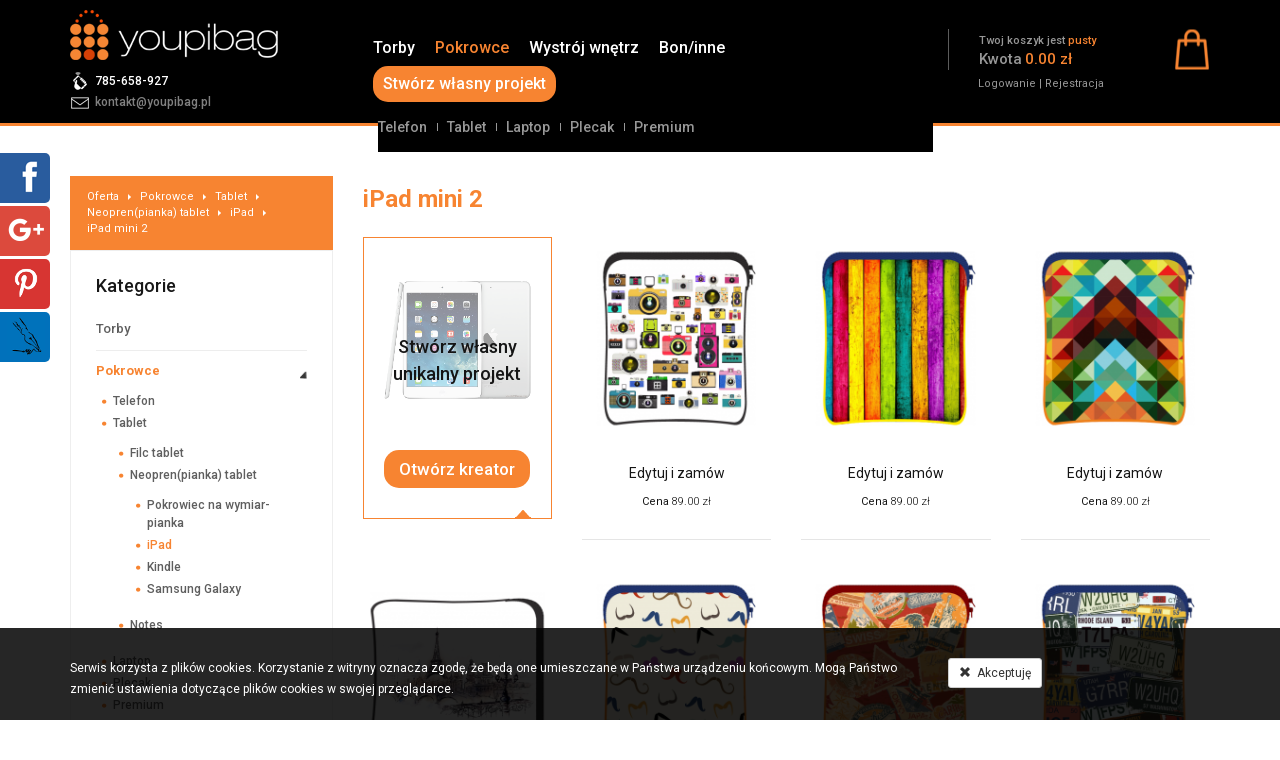

--- FILE ---
content_type: text/html; charset=UTF-8
request_url: https://www.youpibag.pl/produkt/ipad-mini-2,1010?ref=157
body_size: 9530
content:
<!doctype html>
<html lang="pl" class="faded-section">
<head>
	<meta name="viewport" content="width=device-width, initial-scale=1">
    <meta charset="utf-8">
    <meta http-equiv="X-UA-Compatible" content="IE=edge">
    <link rel="canonical" href=https://www.youpibag.pl/produkt/ipad-mini-2,1010 />
	
        <title>Najlepsze pokrowce w sieci | Youpibag</title>
    <meta name="description" content="Youpibag - etui, pokrowce, torby - tworzone przez Ciebie." />
    	
	<!-- OpenGraph -->
	<meta property="og:locale" content="pl_PL" />
	<meta property="og:type" content="website" />
	<meta property="og:site_name" content="Youpibag" />
	<meta property="og:title" content="Youpibag - iPad mini 2" />
	<meta property="og:description" content="Youpibag, najlepsze pokrowce w sieci, tworzone przez Ciebie." />
	<meta property="og:url" content="http://www.youpibag.pl/" />
	<meta property="og:image" content="https://www.youpibag.pl/images/logo-og.png" />
	
	<!-- TwitterCard -->
	<meta name="twitter:card" content="summary" />
	<meta name="twitter:creator" content="@Youpibag" />
	<meta name="twitter:url" content="http://www.youpibag.pl/" />
	<meta name="twitter:title" content="Youpibag - iPad mini 2" />
	<meta name="twitter:description" content="Youpibag, najlepsze pokrowce w sieci, tworzone przez Ciebie." />
	<meta name="twitter:image" content="https://www.youpibag.pl/images/logo-og.png" />

    <!-- Bootstrap -->
    <link href="https://www.youpibag.pl/css/bootstrap.min.css" rel="stylesheet">
    <link href="https://www.youpibag.pl/css/bootstrap-extension.css" rel="stylesheet">
	
		    <link href="https://www.youpibag.pl/js/lightgallery/css/lightgallery.css" rel="stylesheet">  

    <link href="https://www.youpibag.pl/css/owl.carousel.css" rel="stylesheet">
    <link href="https://www.youpibag.pl/css/owl.theme.css" rel="stylesheet">
    <link href="https://www.youpibag.pl/css/owl.transitions.css" rel="stylesheet">

    <link href="https://www.youpibag.pl/js/colorpicker/css/colorpicker.css" rel="stylesheet">    
		
	<link href="https://www.youpibag.pl/css/navbar-default.css" rel="stylesheet">
    <link href="https://www.youpibag.pl/css/master.css?v=1.2" rel="stylesheet">
    <link href="https://www.youpibag.pl/css/kac-sm.css" rel="stylesheet">
	
	<link href='//fonts.googleapis.com/css?family=Roboto:500,900,100,300,700,400&subset=latin,latin-ext' rel='stylesheet' type='text/css'>

    <!-- HTML5 shim and Respond.js for IE8 support of HTML5 elements and media queries -->
    <!-- WARNING: Respond.js doesn't work if you view the page via file:// -->
    <!--[if lt IE 9]>
    <script src="https://oss.maxcdn.com/html5shiv/3.7.2/html5shiv.min.js"></script>
    <script src="https://oss.maxcdn.com/respond/1.4.2/respond.min.js"></script>
    <![endif]-->

    <!-- jQuery (necessary for Bootstrap's JavaScript plugins) -->
    <script src="https://www.youpibag.pl/js/jquery-1.11.2.min.js"></script>
    <!-- Include all compiled plugins (below), or include individual files as needed -->
    <script defer="defer" src="https://www.youpibag.pl/js/bootstrap.min.js"></script>
    <script defer="defer" src="https://www.youpibag.pl/js/jquery-ui.min.js"></script>
    <script defer="defer" src="https://www.youpibag.pl/js/jquery-migrate-1.2.1.min.js"></script>
	<script defer="defer" src="https://www.youpibag.pl/js/jquery.sidr.min.js"></script>
    	
	<script>
        var base_url = 'https://www.youpibag.pl';
    </script>
	
	    <script src="https://www.youpibag.pl/js/jquery.cycle2.min.js"></script>
    <script src="https://www.youpibag.pl/js/jquery.cycle2.carousel.min.js"></script>
    <script src="https://www.youpibag.pl/js/jquery.cycle2.swipe.min.js"></script>

    <script src="https://www.youpibag.pl/js/lightgallery/js/lightgallery.min.js"></script>
    <script src="https://www.youpibag.pl/js/lightgallery/js/lg-thumbnail.min.js"></script>
    <script src="https://www.youpibag.pl/js/lightgallery/js/lg-fullscreen.min.js"></script>

    <script src="https://www.youpibag.pl/js/owl.carousel.min.js"></script>

    <script src="https://www.youpibag.pl/js/jquery.svg.min.js"></script>
    <script src="https://www.youpibag.pl/js/jquery.svgdom.min.js"></script>

    <script src="https://www.youpibag.pl/js/rgbcolor.js"></script>
    <script src="https://www.youpibag.pl/js/canvg.js"></script>

    <script src="https://www.youpibag.pl/js/snap.svg-min.js"></script>
    <script src="https://www.youpibag.pl/js/svg_todataurl.js"></script>
    
    <script src="https://www.youpibag.pl/js/creator.js?v=1.5"></script>
    <script src="https://www.youpibag.pl/js/SimpleAjaxUploader.min.js"></script>

    <script src="https://www.youpibag.pl/js/colorpicker/js/colorpicker.js"></script>
		
	<script>
	  (function(i,s,o,g,r,a,m){i['GoogleAnalyticsObject']=r;i[r]=i[r]||function(){
	  (i[r].q=i[r].q||[]).push(arguments)},i[r].l=1*new Date();a=s.createElement(o),
	  m=s.getElementsByTagName(o)[0];a.async=1;a.src=g;m.parentNode.insertBefore(a,m)
	  })(window,document,'script','//www.google-analytics.com/analytics.js','ga');

	  ga('create', 'UA-37379307-1', 'auto');
	  ga('create', 'UA-88950406-1', 'auto', {'name': 'newTracker'});
	  ga('require', 'displayfeatures');
	  ga('send', 'pageview');
	  ga('newTracker.send', 'pageview');

	</script>
	
</head>
<body class="non-home">
	<div id="fb-root"></div>
	<script>(function(d, s, id) {
	  var js, fjs = d.getElementsByTagName(s)[0];
	  if (d.getElementById(id)) return;
	  js = d.createElement(s); js.id = id;
	  js.src = "//connect.facebook.net/pl_PL/sdk.js#xfbml=1&version=v2.5&appId=1424297024541014";
	  fjs.parentNode.insertBefore(js, fjs);
	}(document, 'script', 'facebook-jssdk'));</script>

            <div class="wrapper cookies-wrapper">
    <div class="container">
        <div class="row">
            <div class="col-sm-9">
                <p>Serwis korzysta z plików cookies. Korzystanie z witryny oznacza zgodę, że będą one umieszczane w Państwa urządzeniu końcowym. Mogą Państwo zmienić ustawienia dotyczące plików cookies w swojej przeglądarce.</p>
            </div>
            <div class="col-sm-3">
                <a class="btn btn-default btn-sm" href=""><span class="glyphicon glyphicon-remove"></span>&nbsp;&nbsp;Akceptuję</a>
            </div>
        </div>
    </div>
</div>

<script>
    $(function(){
        $('.cookies-wrapper .btn').click(function(){
            $('.cookies-wrapper').slideUp();

            var exdays = 31; var value = 1; var c_name = 'cookies_info';
            var exdate=new Date();
            exdate.setDate(exdate.getDate() + exdays);
            var c_value=escape(value) + ((exdays==null) ? "" : "; expires="+exdate.toUTCString());
            document.cookie=c_name + "=" + c_value;

            return false;
        });
    });
</script>        <a class="navbar-toggle left x" id="sidr-toggle" href="sidr-nav"><div class="lines"></div></a>

    <div class="outer-wrapper">
        <div class="wrapper top-wrapper">
            <div class="container">
                                <div class="row contact-info">
                    <div class="col-md-3 col-sm-3">
                        <a href="https://www.youpibag.pl"><img class="logo" src="https://www.youpibag.pl/images/logo.png" alt="logo" /></a><br>
						<span class="phone-icon"></span><a href="tel:785-658-927" class="white s3">785-658-927</a><br>
                        <span class="mail-icon"></span><a href="https://www.youpibag.pl/kontakt" class="s3">kontakt@youpibag.pl</a>
                    </div>

                    
                    <div class="col-md-6 col-sm-6">
                        <div id="main-nav">
                            <div class="navbar-default thin">
                                <ul class="navbar-collapse collapse lvl-0">
                                    <li class=" has-sub "><a href="https://www.youpibag.pl/produkty/torby,96">Torby </a><ul class="lvl-1 "><li class=" has-sub "><a href="https://www.youpibag.pl/produkty/torby-damskie,99">Torby Damskie </a><ul class="lvl-3 "><li class="  "><a href="https://www.youpibag.pl/produkty/eco-torba-filcowa-30-x-40,201">Eco Torba filcowa 30 x 40</a><ul class="lvl-4">										<li><a href="https://www.youpibag.pl/produkt/201,1183">STWÓRZ SAMA</a></li>
																				<li><a href="https://www.youpibag.pl/produkt/201,1182">Zwierzęta</a></li>
																				<li><a href="https://www.youpibag.pl/produkt/201,1181">Maksymy, teksty</a></li>
																				<li><a href="https://www.youpibag.pl/produkt/201,1180">Motoryzacja</a></li>
																				<li><a href="https://www.youpibag.pl/produkt/201,1179">Alkohol, piwo</a></li>
																				<li><a href="https://www.youpibag.pl/produkt/201,1178">Natura, widoki</a></li>
																				<li><a href="https://www.youpibag.pl/produkt/201,1177">Motywy kwiatowe</a></li>
																				<li><a href="https://www.youpibag.pl/produkt/201,1176">Popart i abstrakcje</a></li>
																				<li><a href="https://www.youpibag.pl/produkt/201,1165">Architektura, miasta</a></li>
										</ul></li><li class="  "><a href="https://www.youpibag.pl/produkty/eco-torba-filcowa-22-x-30,208">Eco Torba filcowa 22 x 30</a><ul class="lvl-4">										<li><a href="https://www.youpibag.pl/produkt/208,1262">STWÓRZ SAMA</a></li>
																				<li><a href="https://www.youpibag.pl/produkt/208,1300">Zwierzęta </a></li>
																				<li><a href="https://www.youpibag.pl/produkt/208,1301">Maksymy, teksty</a></li>
																				<li><a href="https://www.youpibag.pl/produkt/208,1302">Motoryzacja</a></li>
																				<li><a href="https://www.youpibag.pl/produkt/208,1303">Alkohol, piwo</a></li>
																				<li><a href="https://www.youpibag.pl/produkt/208,1304">Natura, widoki</a></li>
																				<li><a href="https://www.youpibag.pl/produkt/208,1305">Motywy kwiatowe</a></li>
																				<li><a href="https://www.youpibag.pl/produkt/208,1306">Popart i abstrakcje</a></li>
																				<li><a href="https://www.youpibag.pl/produkt/208,1307">Architektura, miasta</a></li>
										</ul></li><li class="  "><a href="https://www.youpibag.pl/produkty/inne-torby,202">Inne Torby</a><ul class="lvl-4">										<li><a href="https://www.youpibag.pl/produkt/202,837">Torba mała</a></li>
																				<li><a href="https://www.youpibag.pl/produkt/202,836">Torba średnia</a></li>
																				<li><a href="https://www.youpibag.pl/produkt/202,835">Torba duża</a></li>
										</ul></li></ul></li></ul></li><li class=" has-sub current"><a href="https://www.youpibag.pl/produkty/pokrowce,114">Pokrowce</a><ul class="lvl-1 "><li class=" has-sub "><a href="https://www.youpibag.pl/produkty/telefon,97">Telefon</a><ul class="lvl-2 "><li class="  "><a href="https://www.youpibag.pl/produkty/case,105">Case</a><ul class="lvl-3">										<li><a href="https://www.youpibag.pl/produkt/105,1038">Case na iPhone 7</a></li>
																				<li><a href="https://www.youpibag.pl/produkt/105,812">Case na iPhone 6</a></li>
																				<li><a href="https://www.youpibag.pl/produkt/105,811">Case na iPhone 5</a></li>
																				<li><a href="https://www.youpibag.pl/produkt/105,810">Case na iPhone 4</a></li>
																				<li><a href="https://www.youpibag.pl/produkt/105,1039">Case na Samsung Galaxy s6</a></li>
										</ul></li><li class="  "><a href="https://www.youpibag.pl/produkty/filc-telefon,106">Filc telefon</a><ul class="lvl-3">										<li><a href="https://www.youpibag.pl/produkt/106,834">Pokrowiec na wymiar</a></li>
																				<li><a href="https://www.youpibag.pl/produkt/106,909">iPhone 7</a></li>
																				<li><a href="https://www.youpibag.pl/produkt/106,908">iPhone 6</a></li>
																				<li><a href="https://www.youpibag.pl/produkt/106,907">iPhone 5</a></li>
																				<li><a href="https://www.youpibag.pl/produkt/106,912">Samsung Galaxy s7</a></li>
																				<li><a href="https://www.youpibag.pl/produkt/106,911">Samsung Galaxy s6</a></li>
																				<li><a href="https://www.youpibag.pl/produkt/106,910">Samsung Galaxy s5</a></li>
										</ul></li></ul></li><li class=" has-sub current"><a href="https://www.youpibag.pl/produkty/tablet,98">Tablet</a><ul class="lvl-2 "><li class=" has-sub "><a href="https://www.youpibag.pl/produkty/filc-tablet,107">Filc tablet</a><ul class="lvl-3 "><li class="  "><a href="https://www.youpibag.pl/produkty/pokrowiec-na-wymiar-filc,155">Pokrowiec na wymiar-filc</a><ul class="lvl-4">										<li><a href="https://www.youpibag.pl/produkt/155,829">Pokrowiec na wymiar</a></li>
										</ul></li><li class="  "><a href="https://www.youpibag.pl/produkty/ipad,152">iPad</a><ul class="lvl-4">										<li><a href="https://www.youpibag.pl/produkt/152,829">Pokrowiec na wymiar</a></li>
																				<li><a href="https://www.youpibag.pl/produkt/152,987">iPad Air</a></li>
																				<li><a href="https://www.youpibag.pl/produkt/152,981">iPad Air 2</a></li>
																				<li><a href="https://www.youpibag.pl/produkt/152,988">iPad mini 2</a></li>
																				<li><a href="https://www.youpibag.pl/produkt/152,986">iPad mini 3</a></li>
																				<li><a href="https://www.youpibag.pl/produkt/152,985">iPad mini 4</a></li>
																				<li><a href="https://www.youpibag.pl/produkt/152,984">iPad Pro 12.9'</a></li>
																				<li><a href="https://www.youpibag.pl/produkt/152,982">iPad Pro 9.7'</a></li>
										</ul></li><li class="  "><a href="https://www.youpibag.pl/produkty/kindle,153">Kindle</a><ul class="lvl-4">										<li><a href="https://www.youpibag.pl/produkt/153,829">Pokrowiec na wymiar</a></li>
																				<li><a href="https://www.youpibag.pl/produkt/153,989">kindle 5</a></li>
																				<li><a href="https://www.youpibag.pl/produkt/153,974">Kindle Fire</a></li>
																				<li><a href="https://www.youpibag.pl/produkt/153,973">Kindle Paperwhite 3 </a></li>
																				<li><a href="https://www.youpibag.pl/produkt/153,972">Kindle Paperwhite 3G </a></li>
																				<li><a href="https://www.youpibag.pl/produkt/153,971">Kindle Voyage </a></li>
																				<li><a href="https://www.youpibag.pl/produkt/153,915">Kindle Oasis</a></li>
										</ul></li><li class="  "><a href="https://www.youpibag.pl/produkty/samsung-galaxy,154">Samsung Galaxy</a><ul class="lvl-4">										<li><a href="https://www.youpibag.pl/produkt/154,829">Pokrowiec na wymiar</a></li>
																				<li><a href="https://www.youpibag.pl/produkt/154,978">Galaxy Tab S 9.7’</a></li>
																				<li><a href="https://www.youpibag.pl/produkt/154,977">Galaxy Tab S 8.0’</a></li>
																				<li><a href="https://www.youpibag.pl/produkt/154,914">Galaxy Tab S2 9,7'</a></li>
																				<li><a href="https://www.youpibag.pl/produkt/154,913">Galaxy Tab S2 8'</a></li>
																				<li><a href="https://www.youpibag.pl/produkt/154,976">Galaxy Tab S3 9,7’</a></li>
																				<li><a href="https://www.youpibag.pl/produkt/154,975"> Galaxy Tab S3 8.0’</a></li>
										</ul></li></ul></li><li class=" has-sub current"><a href="https://www.youpibag.pl/produkty/neoprenpianka-tablet,108">Neopren(pianka) tablet</a><ul class="lvl-3 "><li class="  "><a href="https://www.youpibag.pl/produkty/pokrowiec-na-wymiar-pianka,156">Pokrowiec na wymiar-pianka</a><ul class="lvl-4">										<li><a href="https://www.youpibag.pl/produkt/156,828">Pokrowiec na wymiar</a></li>
										</ul></li><li class="  current"><a href="https://www.youpibag.pl/produkty/ipad,157">iPad</a><ul class="lvl-4">										<li><a href="https://www.youpibag.pl/produkt/157,828">Pokrowiec na wymiar</a></li>
																				<li><a href="https://www.youpibag.pl/produkt/157,1009">iPad Air</a></li>
																				<li><a href="https://www.youpibag.pl/produkt/157,1004">iPad Air 2</a></li>
																				<li><a href="https://www.youpibag.pl/produkt/157,1010">iPad mini 2</a></li>
																				<li><a href="https://www.youpibag.pl/produkt/157,1008">iPad mini 3</a></li>
																				<li><a href="https://www.youpibag.pl/produkt/157,1007">iPad mini 4</a></li>
																				<li><a href="https://www.youpibag.pl/produkt/157,1006">iPad Pro 12.9'</a></li>
																				<li><a href="https://www.youpibag.pl/produkt/157,1005">iPad Pro 9.7'</a></li>
										</ul></li><li class="  "><a href="https://www.youpibag.pl/produkty/kindle,158">Kindle</a><ul class="lvl-4">										<li><a href="https://www.youpibag.pl/produkt/158,828">Pokrowiec na wymiar</a></li>
																				<li><a href="https://www.youpibag.pl/produkt/158,1022">kindle 5</a></li>
																				<li><a href="https://www.youpibag.pl/produkt/158,1021">Kindle Fire</a></li>
																				<li><a href="https://www.youpibag.pl/produkt/158,1020">Kindle Paperwhite 3 </a></li>
																				<li><a href="https://www.youpibag.pl/produkt/158,1019">Kindle Paperwhite 3G </a></li>
																				<li><a href="https://www.youpibag.pl/produkt/158,1018">Kindle Voyage </a></li>
																				<li><a href="https://www.youpibag.pl/produkt/158,1017">Kindle Oasis</a></li>
										</ul></li><li class="  "><a href="https://www.youpibag.pl/produkty/samsung-galaxy,159">Samsung Galaxy</a><ul class="lvl-4">										<li><a href="https://www.youpibag.pl/produkt/159,828">Pokrowiec na wymiar</a></li>
																				<li><a href="https://www.youpibag.pl/produkt/159,1016">Galaxy Tab S 9.7’</a></li>
																				<li><a href="https://www.youpibag.pl/produkt/159,1015">Galaxy Tab S 8.0’</a></li>
																				<li><a href="https://www.youpibag.pl/produkt/159,1012">Galaxy Tab S2 9,7'</a></li>
																				<li><a href="https://www.youpibag.pl/produkt/159,1011">Galaxy Tab S2 8'</a></li>
																				<li><a href="https://www.youpibag.pl/produkt/159,1014">Galaxy Tab S3 9,7’</a></li>
																				<li><a href="https://www.youpibag.pl/produkt/159,1013"> Galaxy Tab S3 8.0’</a></li>
										</ul></li></ul></li><li class=" has-sub "><a href="https://www.youpibag.pl/produkty/notes,109">Notes</a><ul class="lvl-3 "><li class="  "><a href="https://www.youpibag.pl/produkty/pokrowiec-na-wymiar-notes,160">Pokrowiec na wymiar-notes</a><ul class="lvl-4">										<li><a href="https://www.youpibag.pl/produkt/160,831">Pokrowiec na wymiar</a></li>
										</ul></li><li class="  "><a href="https://www.youpibag.pl/produkty/ipad,161">iPad</a><ul class="lvl-4">										<li><a href="https://www.youpibag.pl/produkt/161,831">Pokrowiec na wymiar</a></li>
																				<li><a href="https://www.youpibag.pl/produkt/161,968">iPad Air</a></li>
																				<li><a href="https://www.youpibag.pl/produkt/161,963">iPad Air 2</a></li>
																				<li><a href="https://www.youpibag.pl/produkt/161,969">iPad mini 2</a></li>
																				<li><a href="https://www.youpibag.pl/produkt/161,967">iPad mini 3</a></li>
																				<li><a href="https://www.youpibag.pl/produkt/161,966">iPad mini 4</a></li>
																				<li><a href="https://www.youpibag.pl/produkt/161,965">iPad Pro 12.9'</a></li>
																				<li><a href="https://www.youpibag.pl/produkt/161,964">iPad Pro 9.7'</a></li>
										</ul></li><li class="  "><a href="https://www.youpibag.pl/produkty/kindle,162">Kindle</a><ul class="lvl-4">										<li><a href="https://www.youpibag.pl/produkt/162,831">Pokrowiec na wymiar</a></li>
																				<li><a href="https://www.youpibag.pl/produkt/162,970">kindle 5</a></li>
																				<li><a href="https://www.youpibag.pl/produkt/162,960">Kindle Fire</a></li>
																				<li><a href="https://www.youpibag.pl/produkt/162,959">Paperwhite 3 </a></li>
																				<li><a href="https://www.youpibag.pl/produkt/162,958">Kindle Paperwhite 3G </a></li>
																				<li><a href="https://www.youpibag.pl/produkt/162,957">Kindle Voyage </a></li>
																				<li><a href="https://www.youpibag.pl/produkt/162,956">Kindle Oasis</a></li>
										</ul></li><li class="  "><a href="https://www.youpibag.pl/produkty/samsung-galaxy,163">Samsung Galaxy</a><ul class="lvl-4">										<li><a href="https://www.youpibag.pl/produkt/163,831">Pokrowiec na wymiar</a></li>
																				<li><a href="https://www.youpibag.pl/produkt/163,955">Galaxy Tab S 9.7’</a></li>
																				<li><a href="https://www.youpibag.pl/produkt/163,954">Galaxy Tab S 8.0’</a></li>
																				<li><a href="https://www.youpibag.pl/produkt/163,951">Galaxy Tab S2 9,7'</a></li>
																				<li><a href="https://www.youpibag.pl/produkt/163,950">Galaxy Tab S2 8'</a></li>
																				<li><a href="https://www.youpibag.pl/produkt/163,953">Galaxy Tab S3 9,7’</a></li>
																				<li><a href="https://www.youpibag.pl/produkt/163,952"> Galaxy Tab S3 8.0’</a></li>
										</ul></li></ul></li></ul></li><li class=" has-sub "><a href="https://www.youpibag.pl/produkty/laptop,118">Laptop</a><ul class="lvl-2 "><li class=" has-sub "><a href="https://www.youpibag.pl/produkty/filc-laptop,119">Filc laptop</a><ul class="lvl-3 "><li class="  "><a href="https://www.youpibag.pl/produkty/etui-na-wymiar,180">Etui na wymiar</a><ul class="lvl-4">										<li><a href="https://www.youpibag.pl/produkt/180,827">Pokrowiec na wymiar</a></li>
										</ul></li><li class="  "><a href="https://www.youpibag.pl/produkty/asus,181">Asus</a><ul class="lvl-4">										<li><a href="https://www.youpibag.pl/produkt/181,827">Pokrowiec na wymiar</a></li>
																				<li><a href="https://www.youpibag.pl/produkt/181,1112">Asus VivoBook E12</a></li>
																				<li><a href="https://www.youpibag.pl/produkt/181,1138">Asus VivoBook 14'</a></li>
																				<li><a href="https://www.youpibag.pl/produkt/181,1099">ASUS ZenBook 14'</a></li>
																				<li><a href="https://www.youpibag.pl/produkt/181,1096">ASUS ZenBook 15'</a></li>
																				<li><a href="https://www.youpibag.pl/produkt/181,1104">ASUS ROG Zephyrus 15'</a></li>
																				<li><a href="https://www.youpibag.pl/produkt/181,1155">ASUS ROG Zephyrus S 17'</a></li>
																				<li><a href="https://www.youpibag.pl/produkt/181,1105">ASUS TUF Gaming 15'</a></li>
																				<li><a href="https://www.youpibag.pl/produkt/181,1097">ASUS TUF Gaming 17'</a></li>
																				<li><a href="https://www.youpibag.pl/produkt/181,1198">Expert Book 14</a></li>
																				<li><a href="https://www.youpibag.pl/produkt/181,1197">Expert Book 15</a></li>
																				<li><a href="https://www.youpibag.pl/produkt/181,1196">Pro Art. Studiobook 15</a></li>
										</ul></li><li class="  "><a href="https://www.youpibag.pl/produkty/dell,182">Dell</a><ul class="lvl-4">										<li><a href="https://www.youpibag.pl/produkt/182,827">Pokrowiec na wymiar</a></li>
																				<li><a href="https://www.youpibag.pl/produkt/182,1111">Inspiron 11' </a></li>
																				<li><a href="https://www.youpibag.pl/produkt/182,1142">Inspiron 14' </a></li>
																				<li><a href="https://www.youpibag.pl/produkt/182,1095"> Inspiron 15' </a></li>
																				<li><a href="https://www.youpibag.pl/produkt/182,1098"> Inspiron 17' </a></li>
																				<li><a href="https://www.youpibag.pl/produkt/182,1136">XPS 13'</a></li>
																				<li><a href="https://www.youpibag.pl/produkt/182,1150">XPS 15'</a></li>
																				<li><a href="https://www.youpibag.pl/produkt/182,1207">Vostro 15 </a></li>
																				<li><a href="https://www.youpibag.pl/produkt/182,1206">Vostro 13 </a></li>
																				<li><a href="https://www.youpibag.pl/produkt/182,1205">Vostro 14 </a></li>
																				<li><a href="https://www.youpibag.pl/produkt/182,1204">Precision 15 </a></li>
																				<li><a href="https://www.youpibag.pl/produkt/182,1203">Precision 17 </a></li>
										</ul></li><li class="  "><a href="https://www.youpibag.pl/produkty/macbook,183">MacBook</a><ul class="lvl-4">										<li><a href="https://www.youpibag.pl/produkt/183,827">Pokrowiec na wymiar</a></li>
																				<li><a href="https://www.youpibag.pl/produkt/183,944">MacBook</a></li>
																				<li><a href="https://www.youpibag.pl/produkt/183,938">MacBook Air 11'</a></li>
																				<li><a href="https://www.youpibag.pl/produkt/183,939">MacBook Air 13'</a></li>
																				<li><a href="https://www.youpibag.pl/produkt/183,943">MacBook Pro 13'</a></li>
																				<li><a href="https://www.youpibag.pl/produkt/183,942">MacBook Pro 15'</a></li>
																				<li><a href="https://www.youpibag.pl/produkt/183,940">MacBook Pro Retina 13'</a></li>
																				<li><a href="https://www.youpibag.pl/produkt/183,941">MacBook Pro Retina 15'</a></li>
										</ul></li><li class="  "><a href="https://www.youpibag.pl/produkty/hp,184">HP</a><ul class="lvl-4">										<li><a href="https://www.youpibag.pl/produkt/184,827">Pokrowiec na wymiar</a></li>
																				<li><a href="https://www.youpibag.pl/produkt/184,1110">HP EliteBook x360 12'</a></li>
																				<li><a href="https://www.youpibag.pl/produkt/184,1134">HP EliteBook x360 13'</a></li>
																				<li><a href="https://www.youpibag.pl/produkt/184,1152">Pavilion Gaming 15'</a></li>
																				<li><a href="https://www.youpibag.pl/produkt/184,1145">HP OMEN 15'</a></li>
																				<li><a href="https://www.youpibag.pl/produkt/184,1102">HP OMEN 17'</a></li>
																				<li><a href="https://www.youpibag.pl/produkt/184,1191">Envy 13</a></li>
																				<li><a href="https://www.youpibag.pl/produkt/184,1190">Envy 17</a></li>
																				<li><a href="https://www.youpibag.pl/produkt/184,1189">Spectre 13</a></li>
																				<li><a href="https://www.youpibag.pl/produkt/184,1188">Spectre 15</a></li>
										</ul></li><li class="  "><a href="https://www.youpibag.pl/produkty/lenovo,185">Lenovo</a><ul class="lvl-4">										<li><a href="https://www.youpibag.pl/produkt/185,827">Pokrowiec na wymiar</a></li>
																				<li><a href="https://www.youpibag.pl/produkt/185,1109"> „2 w 1” Yoga 330 11'</a></li>
																				<li><a href="https://www.youpibag.pl/produkt/185,1156">ThinkPad X1 Carbon</a></li>
																				<li><a href="https://www.youpibag.pl/produkt/185,1157">ThinkPad T590</a></li>
																				<li><a href="https://www.youpibag.pl/produkt/185,1103">Yoga 530</a></li>
																				<li><a href="https://www.youpibag.pl/produkt/185,1154">IdeaPad L340 15'</a></li>
																				<li><a href="https://www.youpibag.pl/produkt/185,1100">LEGION Y540 15'</a></li>
																				<li><a href="https://www.youpibag.pl/produkt/185,1108">Laptop Legion Y540 17'</a></li>
																				<li><a href="https://www.youpibag.pl/produkt/185,1185">IdeaPad Flex 14</a></li>
																				<li><a href="https://www.youpibag.pl/produkt/185,1184">IdeaPad Flex 15</a></li>
																				<li><a href="https://www.youpibag.pl/produkt/185,1107">IdeaPad L340 Gaming 17'</a></li>
										</ul></li><li class="  "><a href="https://www.youpibag.pl/produkty/huawei,186">Huawei</a><ul class="lvl-4">										<li><a href="https://www.youpibag.pl/produkt/186,827">Pokrowiec na wymiar</a></li>
																				<li><a href="https://www.youpibag.pl/produkt/186,1101">Matebook-x-Pro</a></li>
																				<li><a href="https://www.youpibag.pl/produkt/186,1132">Matebook 13'</a></li>
																				<li><a href="https://www.youpibag.pl/produkt/186,1144">HUAWEI MATEBOOK D 14'</a></li>
																				<li><a href="https://www.youpibag.pl/produkt/186,1148">HUAWEI MATEBOOK D 15'</a></li>
										</ul></li><li class="  "><a href="https://www.youpibag.pl/produkty/etui-uniwersalne,187">Etui uniwersalne</a><ul class="lvl-4">										<li><a href="https://www.youpibag.pl/produkt/187,827">Pokrowiec na wymiar</a></li>
																				<li><a href="https://www.youpibag.pl/produkt/187,934">Laptop 10-12'</a></li>
																				<li><a href="https://www.youpibag.pl/produkt/187,935">Laptop 13-14'</a></li>
																				<li><a href="https://www.youpibag.pl/produkt/187,936">Laptop 15-16'</a></li>
																				<li><a href="https://www.youpibag.pl/produkt/187,937">Laptop 17'+</a></li>
										</ul></li><li class="  "><a href="https://www.youpibag.pl/produkty/acer,203">Acer</a><ul class="lvl-4">										<li><a href="https://www.youpibag.pl/produkt/203,1234">Aspire 7</a></li>
																				<li><a href="https://www.youpibag.pl/produkt/203,1233">Aspire 1</a></li>
																				<li><a href="https://www.youpibag.pl/produkt/203,1232">Swift  7</a></li>
																				<li><a href="https://www.youpibag.pl/produkt/203,1231">Swift  5</a></li>
																				<li><a href="https://www.youpibag.pl/produkt/203,1230">Swift  3</a></li>
																				<li><a href="https://www.youpibag.pl/produkt/203,1229">Swift  1</a></li>
																				<li><a href="https://www.youpibag.pl/produkt/203,1228">Nitro 5 15</a></li>
																				<li><a href="https://www.youpibag.pl/produkt/203,1227">Nitro 5 17</a></li>
																				<li><a href="https://www.youpibag.pl/produkt/203,1226">Spin 5</a></li>
																				<li><a href="https://www.youpibag.pl/produkt/203,1225">Spin 3</a></li>
																				<li><a href="https://www.youpibag.pl/produkt/203,1224">Spin 1</a></li>
										</ul></li></ul></li><li class=" has-sub "><a href="https://www.youpibag.pl/produkty/neoprenpianka-laptop,120">Neopren(pianka) laptop</a><ul class="lvl-3 "><li class="  "><a href="https://www.youpibag.pl/produkty/etui-na-wymiar,188"> Etui na wymiar</a><ul class="lvl-4">										<li><a href="https://www.youpibag.pl/produkt/188,1001">Pokrowiec na wymiar</a></li>
										</ul></li><li class="  "><a href="https://www.youpibag.pl/produkty/asus,189"> Asus</a><ul class="lvl-4">										<li><a href="https://www.youpibag.pl/produkt/189,1001">Pokrowiec na wymiar</a></li>
																				<li><a href="https://www.youpibag.pl/produkt/189,1129">Asus VivoBook E12</a></li>
																				<li><a href="https://www.youpibag.pl/produkt/189,1137">Asus VivoBook 14'</a></li>
																				<li><a href="https://www.youpibag.pl/produkt/189,1141">ASUS ZenBook 14'</a></li>
																				<li><a href="https://www.youpibag.pl/produkt/189,1118">ASUS ZenBook 15'</a></li>
																				<li><a href="https://www.youpibag.pl/produkt/189,1117">ASUS ROG Zephyrus 15'</a></li>
																				<li><a href="https://www.youpibag.pl/produkt/189,1127">ASUS ROG Zephyrus S 17'</a></li>
																				<li><a href="https://www.youpibag.pl/produkt/189,1119">ASUS TUF Gaming 15'</a></li>
																				<li><a href="https://www.youpibag.pl/produkt/189,1115">ASUS TUF Gaming 17'</a></li>
																				<li><a href="https://www.youpibag.pl/produkt/189,1202">Expert Book 14</a></li>
																				<li><a href="https://www.youpibag.pl/produkt/189,1201">Expert Book 15</a></li>
																				<li><a href="https://www.youpibag.pl/produkt/189,1199">Pro Art. Studiobook 15</a></li>
										</ul></li><li class="  "><a href="https://www.youpibag.pl/produkty/dell,190"> Dell</a><ul class="lvl-4">										<li><a href="https://www.youpibag.pl/produkt/190,1001">Pokrowiec na wymiar</a></li>
																				<li><a href="https://www.youpibag.pl/produkt/190,1130">Inspiron 11' </a></li>
																				<li><a href="https://www.youpibag.pl/produkt/190,1140">Inspiron 14' </a></li>
																				<li><a href="https://www.youpibag.pl/produkt/190,1153"> Inspiron 15' </a></li>
																				<li><a href="https://www.youpibag.pl/produkt/190,1116"> Inspiron 17' </a></li>
																				<li><a href="https://www.youpibag.pl/produkt/190,1135">XPS 13'</a></li>
																				<li><a href="https://www.youpibag.pl/produkt/190,1151">XPS 15'</a></li>
																				<li><a href="https://www.youpibag.pl/produkt/190,1212">Vostro 15</a></li>
																				<li><a href="https://www.youpibag.pl/produkt/190,1211">Vostro 13</a></li>
																				<li><a href="https://www.youpibag.pl/produkt/190,1210">Vostro 14</a></li>
																				<li><a href="https://www.youpibag.pl/produkt/190,1209">Precision 15</a></li>
																				<li><a href="https://www.youpibag.pl/produkt/190,1208">Precision 17</a></li>
										</ul></li><li class="  "><a href="https://www.youpibag.pl/produkty/macbook,191"> MacBook</a><ul class="lvl-4">										<li><a href="https://www.youpibag.pl/produkt/191,1001">Pokrowiec na wymiar</a></li>
																				<li><a href="https://www.youpibag.pl/produkt/191,1000">MacBook</a></li>
																				<li><a href="https://www.youpibag.pl/produkt/191,994">MacBook Air 11'</a></li>
																				<li><a href="https://www.youpibag.pl/produkt/191,995">MacBook Air 13'</a></li>
																				<li><a href="https://www.youpibag.pl/produkt/191,999">MacBook Pro 13'</a></li>
																				<li><a href="https://www.youpibag.pl/produkt/191,998">MacBook Pro 15'</a></li>
																				<li><a href="https://www.youpibag.pl/produkt/191,996">MacBook Pro Retina 13'</a></li>
																				<li><a href="https://www.youpibag.pl/produkt/191,997">MacBook Pro Retina 15'</a></li>
										</ul></li><li class="  "><a href="https://www.youpibag.pl/produkty/hp,192">HP</a><ul class="lvl-4">										<li><a href="https://www.youpibag.pl/produkt/192,1001">Pokrowiec na wymiar</a></li>
																				<li><a href="https://www.youpibag.pl/produkt/192,1128">HP EliteBook x360 12'</a></li>
																				<li><a href="https://www.youpibag.pl/produkt/192,1133">HP EliteBook x360 13'</a></li>
																				<li><a href="https://www.youpibag.pl/produkt/192,1146">Pavilion Gaming 15'</a></li>
																				<li><a href="https://www.youpibag.pl/produkt/192,1125">HP OMEN 17'</a></li>
																				<li><a href="https://www.youpibag.pl/produkt/192,1195">Envy 13</a></li>
																				<li><a href="https://www.youpibag.pl/produkt/192,1194">Envy 17</a></li>
																				<li><a href="https://www.youpibag.pl/produkt/192,1193">Spectre 13</a></li>
																				<li><a href="https://www.youpibag.pl/produkt/192,1192">Spectre 15</a></li>
																				<li><a href="https://www.youpibag.pl/produkt/192,1147">HP OMEN 15'</a></li>
										</ul></li><li class="  "><a href="https://www.youpibag.pl/produkty/lenovo,193">Lenovo</a><ul class="lvl-4">										<li><a href="https://www.youpibag.pl/produkt/193,1001">Pokrowiec na wymiar</a></li>
																				<li><a href="https://www.youpibag.pl/produkt/193,1139"> „2 w 1” Yoga 330 11'</a></li>
																				<li><a href="https://www.youpibag.pl/produkt/193,1123">ThinkPad X1 Carbon</a></li>
																				<li><a href="https://www.youpibag.pl/produkt/193,1122">ThinkPad T590</a></li>
																				<li><a href="https://www.youpibag.pl/produkt/193,1120">Yoga 530</a></li>
																				<li><a href="https://www.youpibag.pl/produkt/193,1114">IdeaPad L340 15'</a></li>
																				<li><a href="https://www.youpibag.pl/produkt/193,1113">LEGION Y540 15'</a></li>
																				<li><a href="https://www.youpibag.pl/produkt/193,1126">Laptop Legion Y540 17'</a></li>
																				<li><a href="https://www.youpibag.pl/produkt/193,1187">Idea Pad Flex 14</a></li>
																				<li><a href="https://www.youpibag.pl/produkt/193,1186">Idea Pad Flex 15</a></li>
																				<li><a href="https://www.youpibag.pl/produkt/193,1124">IdeaPad L340 Gaming 17'</a></li>
										</ul></li><li class="  "><a href="https://www.youpibag.pl/produkty/huawei,194"> Huawei</a><ul class="lvl-4">										<li><a href="https://www.youpibag.pl/produkt/194,1001">Pokrowiec na wymiar</a></li>
																				<li><a href="https://www.youpibag.pl/produkt/194,1121">Matebook-x-Pro</a></li>
																				<li><a href="https://www.youpibag.pl/produkt/194,1143">Matebook 13'</a></li>
																				<li><a href="https://www.youpibag.pl/produkt/194,1131">HUAWEI MATEBOOK D 14'</a></li>
																				<li><a href="https://www.youpibag.pl/produkt/194,1149">HUAWEI MATEBOOK D 15'</a></li>
										</ul></li><li class="  "><a href="https://www.youpibag.pl/produkty/etui-uniwersalne,195"> Etui uniwersalne</a><ul class="lvl-4">										<li><a href="https://www.youpibag.pl/produkt/195,1001">Pokrowiec na wymiar</a></li>
																				<li><a href="https://www.youpibag.pl/produkt/195,830">Laptop 11-12'</a></li>
																				<li><a href="https://www.youpibag.pl/produkt/195,991">Laptop 13-14'</a></li>
																				<li><a href="https://www.youpibag.pl/produkt/195,992">Laptop 15-16'</a></li>
																				<li><a href="https://www.youpibag.pl/produkt/195,993">Laptop 17'+</a></li>
										</ul></li><li class="  "><a href="https://www.youpibag.pl/produkty/acer,204">Acer</a><ul class="lvl-4">										<li><a href="https://www.youpibag.pl/produkt/204,1223">Aspire 7</a></li>
																				<li><a href="https://www.youpibag.pl/produkt/204,1222">Aspire 1 </a></li>
																				<li><a href="https://www.youpibag.pl/produkt/204,1221">Swift  7</a></li>
																				<li><a href="https://www.youpibag.pl/produkt/204,1220">Swift  5</a></li>
																				<li><a href="https://www.youpibag.pl/produkt/204,1219">Swift  3</a></li>
																				<li><a href="https://www.youpibag.pl/produkt/204,1218">Swift  1</a></li>
																				<li><a href="https://www.youpibag.pl/produkt/204,1217">Nitro 5 15</a></li>
																				<li><a href="https://www.youpibag.pl/produkt/204,1216">Nitro 5 17</a></li>
																				<li><a href="https://www.youpibag.pl/produkt/204,1215">Spin 1</a></li>
																				<li><a href="https://www.youpibag.pl/produkt/204,1214">Spin 3</a></li>
																				<li><a href="https://www.youpibag.pl/produkt/204,1213">Spin 5 </a></li>
										</ul></li></ul></li></ul></li><li class="  "><a href="https://www.youpibag.pl/produkty/plecak,199">Plecak</a><ul class="lvl-3">										<li><a href="https://www.youpibag.pl/produkt/199,1161">Plecak na wymiar</a></li>
																				<li><a href="https://www.youpibag.pl/produkt/199,1094">Plecak na laptop 10-12 cali</a></li>
																				<li><a href="https://www.youpibag.pl/produkt/199,1158">Plecak na laptop 13-14 cali</a></li>
																				<li><a href="https://www.youpibag.pl/produkt/199,1159">Plecak na laptop 15-16 cali</a></li>
																				<li><a href="https://www.youpibag.pl/produkt/199,1160">Plecak na laptop 17+ cali</a></li>
										</ul></li><li class="  "><a href="https://www.youpibag.pl/produkty/premium,200">Premium</a><ul class="lvl-3">										<li><a href="https://www.youpibag.pl/produkt/200,1162">Pokrowiec na wymiar</a></li>
										</ul></li></ul></li><li class=" has-sub "><a href="https://www.youpibag.pl/produkty/wystroj-wnetrz,115">Wystrój wnętrz</a><ul class="lvl-1 "><li class=" has-sub "><a href="https://www.youpibag.pl/produkty/blaszane-obrazy,100">Blaszane obrazy</a><ul class="lvl-2 "><li class="  "><a href="https://www.youpibag.pl/produkty/blachy-s-15x10,149">Blachy S (15x10)</a><ul class="lvl-3">										<li><a href="https://www.youpibag.pl/produkt/149,1025">STWÓRZ SAM</a></li>
																				<li><a href="https://www.youpibag.pl/produkt/149,870">Filmowe</a></li>
																				<li><a href="https://www.youpibag.pl/produkt/149,871">Propagandowe</a></li>
																				<li><a href="https://www.youpibag.pl/produkt/149,891">Maksymy</a></li>
																				<li><a href="https://www.youpibag.pl/produkt/149,1073">Pin-up</a></li>
																				<li><a href="https://www.youpibag.pl/produkt/149,869">Motoryzacyjne</a></li>
																				<li><a href="https://www.youpibag.pl/produkt/149,868">Kuchenne</a></li>
																				<li><a href="https://www.youpibag.pl/produkt/149,867">Popart i abstrakcje</a></li>
																				<li><a href="https://www.youpibag.pl/produkt/149,866">Alkohol, piwo</a></li>
																				<li><a href="https://www.youpibag.pl/produkt/149,855">Stare reklamy</a></li>
										</ul></li><li class="  "><a href="https://www.youpibag.pl/produkty/blachy-l-30x20,102">Blachy L (30x20)</a><ul class="lvl-3">										<li><a href="https://www.youpibag.pl/produkt/102,1026">STWÓRZ SAM</a></li>
																				<li><a href="https://www.youpibag.pl/produkt/102,876">Filmowe</a></li>
																				<li><a href="https://www.youpibag.pl/produkt/102,877">Propagandowe</a></li>
																				<li><a href="https://www.youpibag.pl/produkt/102,833">Maksymy</a></li>
																				<li><a href="https://www.youpibag.pl/produkt/102,1072">Pin-up</a></li>
																				<li><a href="https://www.youpibag.pl/produkt/102,875">Motoryzacyjne</a></li>
																				<li><a href="https://www.youpibag.pl/produkt/102,874">Kuchenne</a></li>
																				<li><a href="https://www.youpibag.pl/produkt/102,873">Popart i abstrakcje</a></li>
																				<li><a href="https://www.youpibag.pl/produkt/102,872">Alkohol, piwo</a></li>
																				<li><a href="https://www.youpibag.pl/produkt/102,889">Stare reklamy</a></li>
										</ul></li><li class="  "><a href="https://www.youpibag.pl/produkty/blachy-xl-40x30,103">Blachy XL (40x30)</a><ul class="lvl-3">										<li><a href="https://www.youpibag.pl/produkt/103,1024">STWÓRZ SAM</a></li>
																				<li><a href="https://www.youpibag.pl/produkt/103,882">Filmowe</a></li>
																				<li><a href="https://www.youpibag.pl/produkt/103,883">Propagandowe</a></li>
																				<li><a href="https://www.youpibag.pl/produkt/103,890">Maksymy</a></li>
																				<li><a href="https://www.youpibag.pl/produkt/103,1074">Pin-up</a></li>
																				<li><a href="https://www.youpibag.pl/produkt/103,881">Motoryzacyjne</a></li>
																				<li><a href="https://www.youpibag.pl/produkt/103,880">Kuchenne</a></li>
																				<li><a href="https://www.youpibag.pl/produkt/103,879">Popart i abstrakcje</a></li>
																				<li><a href="https://www.youpibag.pl/produkt/103,878">Alkohol, piwo</a></li>
																				<li><a href="https://www.youpibag.pl/produkt/103,832">Stare reklamy</a></li>
										</ul></li><li class="  "><a href="https://www.youpibag.pl/produkty/blachy-xxl-50x30,179">Blachy XXL (50x30)</a><ul class="lvl-3">										<li><a href="https://www.youpibag.pl/produkt/179,1093">STWÓRZ SAM</a></li>
										</ul></li></ul></li><li class=" has-sub "><a href="https://www.youpibag.pl/produkty/zegary-aluminiowe,101">Zegary aluminiowe</a><ul class="lvl-2 "><li class="  "><a href="https://www.youpibag.pl/produkty/zegary-aluminiowe,150">Zegary aluminiowe</a><ul class="lvl-3">										<li><a href="https://www.youpibag.pl/produkt/150,1028">STWÓRZ SAM</a></li>
																				<li><a href="https://www.youpibag.pl/produkt/150,1261">Zwierzęta</a></li>
																				<li><a href="https://www.youpibag.pl/produkt/150,1250">Motoryzacja</a></li>
																				<li><a href="https://www.youpibag.pl/produkt/150,1247">Propagandowe</a></li>
																				<li><a href="https://www.youpibag.pl/produkt/150,1246">Maksymy</a></li>
																				<li><a href="https://www.youpibag.pl/produkt/150,1243">Pin-up</a></li>
																				<li><a href="https://www.youpibag.pl/produkt/150,1242">Alkohol</a></li>
																				<li><a href="https://www.youpibag.pl/produkt/150,887">Popart i abstrakcje</a></li>
																				<li><a href="https://www.youpibag.pl/produkt/150,886">Motywy Kwiatowe</a></li>
																				<li><a href="https://www.youpibag.pl/produkt/150,885">Dziecięce</a></li>
																				<li><a href="https://www.youpibag.pl/produkt/150,884">Kuchenne</a></li>
																				<li><a href="https://www.youpibag.pl/produkt/150,838">Krajobrazy i architektura</a></li>
										</ul></li><li class="  "><a href="https://www.youpibag.pl/produkty/zegary-aluminiowe-matowe,206">Zegary aluminiowe matowe</a><ul class="lvl-3">										<li><a href="https://www.youpibag.pl/produkt/206,1240">STWÓRZ SAM</a></li>
																				<li><a href="https://www.youpibag.pl/produkt/206,1260">Zwierzęta</a></li>
																				<li><a href="https://www.youpibag.pl/produkt/206,1249">Motoryzacja</a></li>
																				<li><a href="https://www.youpibag.pl/produkt/206,1248">Propagandowe</a></li>
																				<li><a href="https://www.youpibag.pl/produkt/206,1245">Maksymy</a></li>
																				<li><a href="https://www.youpibag.pl/produkt/206,1244">Pin-up</a></li>
																				<li><a href="https://www.youpibag.pl/produkt/206,1241">Alkohol</a></li>
																				<li><a href="https://www.youpibag.pl/produkt/206,1239">Popart i abstrakcje</a></li>
																				<li><a href="https://www.youpibag.pl/produkt/206,1238">Motywy Kwiatowe</a></li>
																				<li><a href="https://www.youpibag.pl/produkt/206,1237">Dziecięce </a></li>
																				<li><a href="https://www.youpibag.pl/produkt/206,1236">Kuchenne</a></li>
																				<li><a href="https://www.youpibag.pl/produkt/206,1235">Krajobrazy i architektura</a></li>
										</ul></li></ul></li><li class=" has-sub "><a href="https://www.youpibag.pl/produkty/blaszane-zegary,146">Blaszane Zegary</a><ul class="lvl-2 "><li class="  "><a href="https://www.youpibag.pl/produkty/zegary-l-30x20,148">Zegary L (30x20)</a><ul class="lvl-3">										<li><a href="https://www.youpibag.pl/produkt/148,1029">STWÓRZ SAM</a></li>
																				<li><a href="https://www.youpibag.pl/produkt/148,903">Filmowe</a></li>
																				<li><a href="https://www.youpibag.pl/produkt/148,904">Propagandowe</a></li>
																				<li><a href="https://www.youpibag.pl/produkt/148,1258">Zwierzęta</a></li>
																				<li><a href="https://www.youpibag.pl/produkt/148,1257">Krajobrazy i architektura</a></li>
																				<li><a href="https://www.youpibag.pl/produkt/148,1256">Dziecięce </a></li>
																				<li><a href="https://www.youpibag.pl/produkt/148,1255">Motywy kwiatowe</a></li>
																				<li><a href="https://www.youpibag.pl/produkt/148,1075">Pin-up</a></li>
																				<li><a href="https://www.youpibag.pl/produkt/148,905">Maksymy</a></li>
																				<li><a href="https://www.youpibag.pl/produkt/148,902">Motoryzacyjne</a></li>
																				<li><a href="https://www.youpibag.pl/produkt/148,901">Kuchenne</a></li>
																				<li><a href="https://www.youpibag.pl/produkt/148,900">Popart i abstrakcje</a></li>
																				<li><a href="https://www.youpibag.pl/produkt/148,899">Alkohol, piwo</a></li>
																				<li><a href="https://www.youpibag.pl/produkt/148,865">Stare reklamy</a></li>
										</ul></li><li class="  "><a href="https://www.youpibag.pl/produkty/zegary-xl-40x30,151">Zegary XL (40x30)</a><ul class="lvl-3">										<li><a href="https://www.youpibag.pl/produkt/151,1027">STWÓRZ SAM</a></li>
																				<li><a href="https://www.youpibag.pl/produkt/151,896">Filmowe</a></li>
																				<li><a href="https://www.youpibag.pl/produkt/151,897">Propagandowe</a></li>
																				<li><a href="https://www.youpibag.pl/produkt/151,1259">Zwierzęta</a></li>
																				<li><a href="https://www.youpibag.pl/produkt/151,1254">Krajobrazy i architektura</a></li>
																				<li><a href="https://www.youpibag.pl/produkt/151,1253">Dziecięce </a></li>
																				<li><a href="https://www.youpibag.pl/produkt/151,1252">Motywy kwiatowe</a></li>
																				<li><a href="https://www.youpibag.pl/produkt/151,1076">Pin-up</a></li>
																				<li><a href="https://www.youpibag.pl/produkt/151,898">Maksymy</a></li>
																				<li><a href="https://www.youpibag.pl/produkt/151,895">Motoryzacyjne</a></li>
																				<li><a href="https://www.youpibag.pl/produkt/151,894">Kuchenne</a></li>
																				<li><a href="https://www.youpibag.pl/produkt/151,893">Popart i abstrakcje</a></li>
																				<li><a href="https://www.youpibag.pl/produkt/151,892">Alkohol, piwo</a></li>
																				<li><a href="https://www.youpibag.pl/produkt/151,864">Stare reklamy</a></li>
										</ul></li></ul></li><li class=" has-sub "><a href="https://www.youpibag.pl/produkty/obrazy-trzyczesciowe,171">Obrazy Trzyczęściowe </a><ul class="lvl-2 "><li class=" has-sub "><a href="https://www.youpibag.pl/produkty/tryptyk,175">Tryptyk</a><ul class="lvl-3 "><li class="  "><a href="https://www.youpibag.pl/produkty/tryptyk-xl-90x40-cm,178">Tryptyk XL  90x40 cm</a><ul class="lvl-4">										<li><a href="https://www.youpibag.pl/produkt/178,1091">STWÓRZ SAM</a></li>
																				<li><a href="https://www.youpibag.pl/produkt/178,1090">Zwierzęta</a></li>
																				<li><a href="https://www.youpibag.pl/produkt/178,1089">Motoryzacja</a></li>
																				<li><a href="https://www.youpibag.pl/produkt/178,1084">Natura, widoki</a></li>
										</ul></li></ul></li></ul></li></ul></li><li class=" has-sub "><a href="https://www.youpibag.pl/produkty/boninne,165">Bon/inne</a><ul class="lvl-1 "><li class="  "><a href="https://www.youpibag.pl/produkty/koszulki,164">Koszulki</a><ul class="lvl-3">										<li><a href="https://www.youpibag.pl/produkt/164,1047">XXXL</a></li>
																				<li><a href="https://www.youpibag.pl/produkt/164,1046">XXL</a></li>
																				<li><a href="https://www.youpibag.pl/produkt/164,1045">XL</a></li>
																				<li><a href="https://www.youpibag.pl/produkt/164,1044">L</a></li>
																				<li><a href="https://www.youpibag.pl/produkt/164,1043">M</a></li>
																				<li><a href="https://www.youpibag.pl/produkt/164,1042">S</a></li>
										</ul></li><li class="  "><a href="https://www.youpibag.pl/produkty/bony,167">Bony</a><ul class="lvl-3">										<li><a href="https://www.youpibag.pl/produkt/167,1053">Bon 300</a></li>
																				<li><a href="https://www.youpibag.pl/produkt/167,1052">Bon 250</a></li>
																				<li><a href="https://www.youpibag.pl/produkt/167,1051">Bon 200</a></li>
																				<li><a href="https://www.youpibag.pl/produkt/167,1050">Bon 150</a></li>
																				<li><a href="https://www.youpibag.pl/produkt/167,1049">Bon 100</a></li>
																				<li><a href="https://www.youpibag.pl/produkt/167,1048">Bon 50</a></li>
										</ul></li><li class="  "><a href="https://www.youpibag.pl/produkty/kubki,168">Kubki</a><ul class="lvl-3">										<li><a href="https://www.youpibag.pl/produkt/168,1068">Kubek z łyżeczką</a></li>
																				<li><a href="https://www.youpibag.pl/produkt/168,1066">Kubek z nadrukiem</a></li>
										</ul></li><li class=" has-sub "><a href="https://www.youpibag.pl/produkty/puzzle,169">Puzzle</a><ul class="lvl-2 "><li class=" has-sub "><a href="https://www.youpibag.pl/produkty/puzzle-klasyczne,211">Puzzle Klasyczne</a><ul class="lvl-3 "><li class="  "><a href="https://www.youpibag.pl/produkty/a5-80-elementow,216">A5 - 80 elementów</a><ul class="lvl-4">										<li><a href="https://www.youpibag.pl/produkt/216,1325">Stwórz Sam</a></li>
																				<li><a href="https://www.youpibag.pl/produkt/216,1340">Dziecięce</a></li>
																				<li><a href="https://www.youpibag.pl/produkt/216,1341">Zwierzęta</a></li>
																				<li><a href="https://www.youpibag.pl/produkt/216,1342">Motoryzacja</a></li>
																				<li><a href="https://www.youpibag.pl/produkt/216,1343">Krajobrazy i Architektura</a></li>
																				<li><a href="https://www.youpibag.pl/produkt/216,1344">Motywy Kwiatowe</a></li>
																				<li><a href="https://www.youpibag.pl/produkt/216,1345">Pin-up</a></li>
										</ul></li><li class="  "><a href="https://www.youpibag.pl/produkty/serce-19-na-19-cm-75-elementow,217">SERCE  19 na 19 cm - 75 elementów</a><ul class="lvl-4">										<li><a href="https://www.youpibag.pl/produkt/217,1327">Stwórz Sam</a></li>
																				<li><a href="https://www.youpibag.pl/produkt/217,1328">Zwierzęta</a></li>
																				<li><a href="https://www.youpibag.pl/produkt/217,1329">Motoryzacja</a></li>
																				<li><a href="https://www.youpibag.pl/produkt/217,1330">Krajobrazy i Architektura</a></li>
																				<li><a href="https://www.youpibag.pl/produkt/217,1346">Motywy Kwiatowe</a></li>
																				<li><a href="https://www.youpibag.pl/produkt/217,1347">Pin-up</a></li>
										</ul></li></ul></li><li class=" has-sub "><a href="https://www.youpibag.pl/produkty/puzzle-filcowe,209">Puzzle Filcowe</a><ul class="lvl-3 "><li class="  "><a href="https://www.youpibag.pl/produkty/a4-24-elementy,212">A4 - 24 elementy</a><ul class="lvl-4">										<li><a href="https://www.youpibag.pl/produkt/212,1320">Stwórz Sam</a></li>
																				<li><a href="https://www.youpibag.pl/produkt/212,1336">Dziecięce</a></li>
																				<li><a href="https://www.youpibag.pl/produkt/212,1337">Zwierzęta</a></li>
																				<li><a href="https://www.youpibag.pl/produkt/212,1338">Motoryzacja</a></li>
																				<li><a href="https://www.youpibag.pl/produkt/212,1339">Motywy Kwiatowe</a></li>
										</ul></li><li class="  "><a href="https://www.youpibag.pl/produkty/a3-300-elementow,214">A3 - 300 elementów</a><ul class="lvl-4">										<li><a href="https://www.youpibag.pl/produkt/214,1263">Stwórz Sam</a></li>
																				<li><a href="https://www.youpibag.pl/produkt/214,1331">Zwierzęta</a></li>
																				<li><a href="https://www.youpibag.pl/produkt/214,1332">Motoryzacja</a></li>
																				<li><a href="https://www.youpibag.pl/produkt/214,1333">Krajobrazy i Architektura</a></li>
																				<li><a href="https://www.youpibag.pl/produkt/214,1334">Motywy Kwiatowe</a></li>
																				<li><a href="https://www.youpibag.pl/produkt/214,1335">Pin-up</a></li>
										</ul></li></ul></li><li class=" has-sub "><a href="https://www.youpibag.pl/produkty/puzzle-magnetyczne,210">Puzzle Magnetyczne</a><ul class="lvl-3 "><li class="  "><a href="https://www.youpibag.pl/produkty/serce-19-na-19-cm-75-elementow,215">Serce  19 na 19 cm - 75 elementów</a><ul class="lvl-4">										<li><a href="https://www.youpibag.pl/produkt/215,1308">STWÓRZ SAM</a></li>
																				<li><a href="https://www.youpibag.pl/produkt/215,1273">Zwierzęta</a></li>
																				<li><a href="https://www.youpibag.pl/produkt/215,1313">Motoryzacja</a></li>
																				<li><a href="https://www.youpibag.pl/produkt/215,1309">Krajobrazy i Architektura</a></li>
																				<li><a href="https://www.youpibag.pl/produkt/215,1312">Motywy Kwiatowe</a></li>
																				<li><a href="https://www.youpibag.pl/produkt/215,1311">Pin-up</a></li>
										</ul></li></ul></li></ul></li></ul></li>                                    <li class="creator-link hidden-sm" role="presentation"><a class="" href="https://www.youpibag.pl/wlasny-projekt">Stwórz własny projekt</a></li>
                                </ul>
                            </div>
                        </div>
                    </div>
                    <div class="col-md-3 col-sm-3">
                                                <a href="https://www.youpibag.pl/koszyk">
                            <div class="cart">
                                                                <span class="s1">Twoj koszyk jest</span> <span class="orange s1">pusty</span>
                                                                <br><span class="s2">Kwota</span> <span class="orange s2">0.00 zł</span>
                            </div>
                        </a>
						
                        <div class="account-links">
                            <span class="s1">
                                                                    <a href="https://www.youpibag.pl/logowanie">Logowanie</a> | <a href="https://www.youpibag.pl/rejestracja">Rejestracja</a>
                                                            </span>
                        </div>
						
                    </div>
                </div>
			</div>
						<div class="orange-sep"></div>
						<div class="container">
                            </div>
        </div>

            <div class="pages-wrapper">
        <div class="container">
            <div class="row">
                <div class="col-md-3">
                    <div class="side-breadcrumbs ">
            <a href="https://www.youpibag.pl/produkty">Oferta</a>
        <span class="sep"></span>    <a href="https://www.youpibag.pl/produkty/pokrowce,114">Pokrowce</a>
        <span class="sep"></span>    <a href="https://www.youpibag.pl/produkty/tablet,98">Tablet</a>
        <span class="sep"></span>    <a href="https://www.youpibag.pl/produkty/neoprenpianka-tablet,108">Neopren(pianka) tablet</a>
        <span class="sep"></span>    <a href="https://www.youpibag.pl/produkty/ipad,157">iPad</a>
        <span class="sep"></span>    <a href="https://www.youpibag.pl/produkt/ipad-mini-2,1010">iPad mini 2</a>
    </div>
                    <button class="btn-side-collapse hidden-md hidden-lg" type="button" data-toggle="collapse" data-target="#side-nav">
    Rozwiń kategorie
</button>
<div class="side-nav hidden-xs hidden-sm" id="side-nav">
    <p class="headline">Kategorie</p>
    <ul><li class=" "><a href="https://www.youpibag.pl/produkty/torby,96">Torby </a></li><li class=" rolled-out"><a href="https://www.youpibag.pl/produkty/pokrowce,114">Pokrowce</a><ul><li class=" "><a href="https://www.youpibag.pl/produkty/telefon,97">Telefon</a></li><li class=" rolled-out"><a href="https://www.youpibag.pl/produkty/tablet,98">Tablet</a><ul><li class=" "><a href="https://www.youpibag.pl/produkty/filc-tablet,107">Filc tablet</a></li><li class=" rolled-out"><a href="https://www.youpibag.pl/produkty/neoprenpianka-tablet,108">Neopren(pianka) tablet</a><ul><li class=" "><a href="https://www.youpibag.pl/produkty/pokrowiec-na-wymiar-pianka,156">Pokrowiec na wymiar-pianka</a></li><li class="current rolled-out"><a href="https://www.youpibag.pl/produkty/ipad,157">iPad</a></li><li class=" "><a href="https://www.youpibag.pl/produkty/kindle,158">Kindle</a></li><li class=" "><a href="https://www.youpibag.pl/produkty/samsung-galaxy,159">Samsung Galaxy</a></li></ul></li><li class=" "><a href="https://www.youpibag.pl/produkty/notes,109">Notes</a></li></ul></li><li class=" "><a href="https://www.youpibag.pl/produkty/laptop,118">Laptop</a></li><li class=" "><a href="https://www.youpibag.pl/produkty/plecak,199">Plecak</a></li><li class=" "><a href="https://www.youpibag.pl/produkty/premium,200">Premium</a></li></ul></li><li class=" "><a href="https://www.youpibag.pl/produkty/wystroj-wnetrz,115">Wystrój wnętrz</a></li><li class=" "><a href="https://www.youpibag.pl/produkty/boninne,165">Bon/inne</a></li></ul></div>
                    <div class="hidden-xs hidden-sm">
                        <div class="newsletter">
    <p>
        <b>Zapisz się do newslettera</b>,
Wysyłamy <b>bony</b> oraz informacje o nowościach.    </p>

    
    <form method="POST" action="https://www.youpibag.pl/newsletter/zapisz" accept-charset="UTF-8"><input name="_token" type="hidden" value="fSfaqcsvMHzbbu3JIEENZtT5ritZquOSG3g9AKT4">        <input placeholder="Podaj adres email" name="email" type="text">        <input type="submit" value="" />
    </form>    <p class="smaller">Na podany adres email zostanie wysłany link aktywujący newsletter</p>
</div>                    </div>
					
					                </div>
                <div class="col-md-9">
                    					<!--<h1 class="headline"><span class="bolded orange">iPad mini 2</span> </h1>-->


                                                            <h1 class="headline"><span class="bolded orange">iPad mini 2</span> </h1>
                    



					
										
                    <div class="products-list-v2">
                                                <div class="row">	
                            															
							<div class="col-sm-3">
								<div class="product own-project">
	<div class="photo">
		<img src="https://www.youpibag.pl/images/products/1010/MAHU7CcleX.jpg" alt="logotype" />
		<a href="https://www.youpibag.pl/wlasny-projekt,1010" class="about">Stwórz własny<br>unikalny projekt</a>
	</div>
	<a href="https://www.youpibag.pl/wlasny-projekt,1010" class="go-to">Otwórz kreator</a>
</div>                            </div>
							                            																					
                            <div class="col-sm-3">
                                <div class="product">
                                    <div class="photo">
                                        <a href="https://www.youpibag.pl/wlasny-projekt,1010/edycja,4348"><img src="https://www.youpibag.pl/images/projects/4348/thumb/ptMDFVfZcU.png" alt="thumbnail" /></a>
                                    </div>
                                    <h3><a class="name" href="https://www.youpibag.pl/wlasny-projekt,1010/edycja,4348">Edytuj i zamów</a></h3>
                                    <div class="price">
                                        Cena <b>89.00 zł</b>
                                    </div>
                                </div>
                            </div>
							                            																					
                            <div class="col-sm-3">
                                <div class="product">
                                    <div class="photo">
                                        <a href="https://www.youpibag.pl/wlasny-projekt,1010/edycja,5369"><img src="https://www.youpibag.pl/images/projects/5369/thumb/1pBDwq0dH4.png" alt="thumbnail" /></a>
                                    </div>
                                    <h3><a class="name" href="https://www.youpibag.pl/wlasny-projekt,1010/edycja,5369">Edytuj i zamów</a></h3>
                                    <div class="price">
                                        Cena <b>89.00 zł</b>
                                    </div>
                                </div>
                            </div>
							                            																					
                            <div class="col-sm-3">
                                <div class="product">
                                    <div class="photo">
                                        <a href="https://www.youpibag.pl/wlasny-projekt,1010/edycja,4913"><img src="https://www.youpibag.pl/images/projects/4913/thumb/8bQJ9fASns.png" alt="thumbnail" /></a>
                                    </div>
                                    <h3><a class="name" href="https://www.youpibag.pl/wlasny-projekt,1010/edycja,4913">Edytuj i zamów</a></h3>
                                    <div class="price">
                                        Cena <b>89.00 zł</b>
                                    </div>
                                </div>
                            </div>
							                                                    </div>
                                                <div class="row">	
                            																					
                            <div class="col-sm-3">
                                <div class="product">
                                    <div class="photo">
                                        <a href="https://www.youpibag.pl/wlasny-projekt,1010/edycja,4912"><img src="https://www.youpibag.pl/images/projects/4912/thumb/cBFciVRfiE.png" alt="thumbnail" /></a>
                                    </div>
                                    <h3><a class="name" href="https://www.youpibag.pl/wlasny-projekt,1010/edycja,4912">Edytuj i zamów</a></h3>
                                    <div class="price">
                                        Cena <b>89.00 zł</b>
                                    </div>
                                </div>
                            </div>
							                            																					
                            <div class="col-sm-3">
                                <div class="product">
                                    <div class="photo">
                                        <a href="https://www.youpibag.pl/wlasny-projekt,1010/edycja,4911"><img src="https://www.youpibag.pl/images/projects/4911/thumb/YIrG2PpkzR.png" alt="thumbnail" /></a>
                                    </div>
                                    <h3><a class="name" href="https://www.youpibag.pl/wlasny-projekt,1010/edycja,4911">Edytuj i zamów</a></h3>
                                    <div class="price">
                                        Cena <b>89.00 zł</b>
                                    </div>
                                </div>
                            </div>
							                            																					
                            <div class="col-sm-3">
                                <div class="product">
                                    <div class="photo">
                                        <a href="https://www.youpibag.pl/wlasny-projekt,1010/edycja,4910"><img src="https://www.youpibag.pl/images/projects/4910/thumb/BQlztHbG4G.png" alt="thumbnail" /></a>
                                    </div>
                                    <h3><a class="name" href="https://www.youpibag.pl/wlasny-projekt,1010/edycja,4910">Edytuj i zamów</a></h3>
                                    <div class="price">
                                        Cena <b>89.00 zł</b>
                                    </div>
                                </div>
                            </div>
							                            																					
                            <div class="col-sm-3">
                                <div class="product">
                                    <div class="photo">
                                        <a href="https://www.youpibag.pl/wlasny-projekt,1010/edycja,4909"><img src="https://www.youpibag.pl/images/projects/4909/thumb/P1k6I4pW9D.png" alt="thumbnail" /></a>
                                    </div>
                                    <h3><a class="name" href="https://www.youpibag.pl/wlasny-projekt,1010/edycja,4909">Edytuj i zamów</a></h3>
                                    <div class="price">
                                        Cena <b>89.00 zł</b>
                                    </div>
                                </div>
                            </div>
							                                                    </div>
                                                <div class="row">	
                            																					
                            <div class="col-sm-3">
                                <div class="product">
                                    <div class="photo">
                                        <a href="https://www.youpibag.pl/wlasny-projekt,1010/edycja,4908"><img src="https://www.youpibag.pl/images/projects/4908/thumb/pjDc9wjwmZ.png" alt="thumbnail" /></a>
                                    </div>
                                    <h3><a class="name" href="https://www.youpibag.pl/wlasny-projekt,1010/edycja,4908">Edytuj i zamów</a></h3>
                                    <div class="price">
                                        Cena <b>89.00 zł</b>
                                    </div>
                                </div>
                            </div>
							                            																					
                            <div class="col-sm-3">
                                <div class="product">
                                    <div class="photo">
                                        <a href="https://www.youpibag.pl/wlasny-projekt,1010/edycja,4907"><img src="https://www.youpibag.pl/images/projects/4907/thumb/yOHERWBIUl.png" alt="thumbnail" /></a>
                                    </div>
                                    <h3><a class="name" href="https://www.youpibag.pl/wlasny-projekt,1010/edycja,4907">Edytuj i zamów</a></h3>
                                    <div class="price">
                                        Cena <b>89.00 zł</b>
                                    </div>
                                </div>
                            </div>
							                            																					
                            <div class="col-sm-3">
                                <div class="product">
                                    <div class="photo">
                                        <a href="https://www.youpibag.pl/wlasny-projekt,1010/edycja,4906"><img src="https://www.youpibag.pl/images/projects/4906/thumb/sXfe0bSilr.png" alt="thumbnail" /></a>
                                    </div>
                                    <h3><a class="name" href="https://www.youpibag.pl/wlasny-projekt,1010/edycja,4906">Edytuj i zamów</a></h3>
                                    <div class="price">
                                        Cena <b>89.00 zł</b>
                                    </div>
                                </div>
                            </div>
							                            																					
                            <div class="col-sm-3">
                                <div class="product">
                                    <div class="photo">
                                        <a href="https://www.youpibag.pl/wlasny-projekt,1010/edycja,4352"><img src="https://www.youpibag.pl/images/projects/4352/thumb/slBaqC6CHu.png" alt="thumbnail" /></a>
                                    </div>
                                    <h3><a class="name" href="https://www.youpibag.pl/wlasny-projekt,1010/edycja,4352">Edytuj i zamów</a></h3>
                                    <div class="price">
                                        Cena <b>89.00 zł</b>
                                    </div>
                                </div>
                            </div>
							                                                    </div>
                                                <div class="row">	
                            																					
                            <div class="col-sm-3">
                                <div class="product">
                                    <div class="photo">
                                        <a href="https://www.youpibag.pl/wlasny-projekt,1010/edycja,4351"><img src="https://www.youpibag.pl/images/projects/4351/thumb/p4J32oudmv.png" alt="thumbnail" /></a>
                                    </div>
                                    <h3><a class="name" href="https://www.youpibag.pl/wlasny-projekt,1010/edycja,4351">Edytuj i zamów</a></h3>
                                    <div class="price">
                                        Cena <b>89.00 zł</b>
                                    </div>
                                </div>
                            </div>
							                            																					
                            <div class="col-sm-3">
                                <div class="product">
                                    <div class="photo">
                                        <a href="https://www.youpibag.pl/wlasny-projekt,1010/edycja,4350"><img src="https://www.youpibag.pl/images/projects/4350/thumb/LQpMPGxjhh.png" alt="thumbnail" /></a>
                                    </div>
                                    <h3><a class="name" href="https://www.youpibag.pl/wlasny-projekt,1010/edycja,4350">Edytuj i zamów</a></h3>
                                    <div class="price">
                                        Cena <b>89.00 zł</b>
                                    </div>
                                </div>
                            </div>
							                            																					
                            <div class="col-sm-3">
                                <div class="product">
                                    <div class="photo">
                                        <a href="https://www.youpibag.pl/wlasny-projekt,1010/edycja,4349"><img src="https://www.youpibag.pl/images/projects/4349/thumb/EwvflFXd65.png" alt="thumbnail" /></a>
                                    </div>
                                    <h3><a class="name" href="https://www.youpibag.pl/wlasny-projekt,1010/edycja,4349">Edytuj i zamów</a></h3>
                                    <div class="price">
                                        Cena <b>89.00 zł</b>
                                    </div>
                                </div>
                            </div>
							                            																					
                            <div class="col-sm-3">
                                <div class="product">
                                    <div class="photo">
                                        <a href="https://www.youpibag.pl/wlasny-projekt,1010/edycja,2578"><img src="https://www.youpibag.pl/images/projects/2578/thumb/7s9BEwLULX.png" alt="thumbnail" /></a>
                                    </div>
                                    <h3><a class="name" href="https://www.youpibag.pl/wlasny-projekt,1010/edycja,2578">Edytuj i zamów</a></h3>
                                    <div class="price">
                                        Cena <b>89.00 zł</b>
                                    </div>
                                </div>
                            </div>
							                                                    </div>
                                                <div class="row">	
                            																					
                            <div class="col-sm-3">
                                <div class="product">
                                    <div class="photo">
                                        <a href="https://www.youpibag.pl/wlasny-projekt,1010/edycja,4347"><img src="https://www.youpibag.pl/images/projects/4347/thumb/ceXlEKqjbO.png" alt="thumbnail" /></a>
                                    </div>
                                    <h3><a class="name" href="https://www.youpibag.pl/wlasny-projekt,1010/edycja,4347">Edytuj i zamów</a></h3>
                                    <div class="price">
                                        Cena <b>89.00 zł</b>
                                    </div>
                                </div>
                            </div>
							                            																					
                            <div class="col-sm-3">
                                <div class="product">
                                    <div class="photo">
                                        <a href="https://www.youpibag.pl/wlasny-projekt,1010/edycja,4346"><img src="https://www.youpibag.pl/images/projects/4346/thumb/mhlNBHWOck.png" alt="thumbnail" /></a>
                                    </div>
                                    <h3><a class="name" href="https://www.youpibag.pl/wlasny-projekt,1010/edycja,4346">Edytuj i zamów</a></h3>
                                    <div class="price">
                                        Cena <b>89.00 zł</b>
                                    </div>
                                </div>
                            </div>
							                            																					
                            <div class="col-sm-3">
                                <div class="product">
                                    <div class="photo">
                                        <a href="https://www.youpibag.pl/wlasny-projekt,1010/edycja,4345"><img src="https://www.youpibag.pl/images/projects/4345/thumb/uagNKp8WxA.png" alt="thumbnail" /></a>
                                    </div>
                                    <h3><a class="name" href="https://www.youpibag.pl/wlasny-projekt,1010/edycja,4345">Edytuj i zamów</a></h3>
                                    <div class="price">
                                        Cena <b>89.00 zł</b>
                                    </div>
                                </div>
                            </div>
							                            																					
                            <div class="col-sm-3">
                                <div class="product">
                                    <div class="photo">
                                        <a href="https://www.youpibag.pl/wlasny-projekt,1010/edycja,4344"><img src="https://www.youpibag.pl/images/projects/4344/thumb/AKpQmJzx4M.png" alt="thumbnail" /></a>
                                    </div>
                                    <h3><a class="name" href="https://www.youpibag.pl/wlasny-projekt,1010/edycja,4344">Edytuj i zamów</a></h3>
                                    <div class="price">
                                        Cena <b>89.00 zł</b>
                                    </div>
                                </div>
                            </div>
							                                                    </div>
                                                <div class="row">	
                            																					
                            <div class="col-sm-3">
                                <div class="product">
                                    <div class="photo">
                                        <a href="https://www.youpibag.pl/wlasny-projekt,1010/edycja,4343"><img src="https://www.youpibag.pl/images/projects/4343/thumb/FgrbE8eL8h.png" alt="thumbnail" /></a>
                                    </div>
                                    <h3><a class="name" href="https://www.youpibag.pl/wlasny-projekt,1010/edycja,4343">Edytuj i zamów</a></h3>
                                    <div class="price">
                                        Cena <b>89.00 zł</b>
                                    </div>
                                </div>
                            </div>
							                            																					
                            <div class="col-sm-3">
                                <div class="product">
                                    <div class="photo">
                                        <a href="https://www.youpibag.pl/wlasny-projekt,1010/edycja,4342"><img src="https://www.youpibag.pl/images/projects/4342/thumb/iPbcOvXGCg.png" alt="thumbnail" /></a>
                                    </div>
                                    <h3><a class="name" href="https://www.youpibag.pl/wlasny-projekt,1010/edycja,4342">Edytuj i zamów</a></h3>
                                    <div class="price">
                                        Cena <b>89.00 zł</b>
                                    </div>
                                </div>
                            </div>
							                            																					
                            <div class="col-sm-3">
                                <div class="product">
                                    <div class="photo">
                                        <a href="https://www.youpibag.pl/wlasny-projekt,1010/edycja,2585"><img src="https://www.youpibag.pl/images/projects/2585/thumb/RxjlD2T7sR.png" alt="thumbnail" /></a>
                                    </div>
                                    <h3><a class="name" href="https://www.youpibag.pl/wlasny-projekt,1010/edycja,2585">Edytuj i zamów</a></h3>
                                    <div class="price">
                                        Cena <b>89.00 zł</b>
                                    </div>
                                </div>
                            </div>
							                            																					
                            <div class="col-sm-3">
                                <div class="product">
                                    <div class="photo">
                                        <a href="https://www.youpibag.pl/wlasny-projekt,1010/edycja,2584"><img src="https://www.youpibag.pl/images/projects/2584/thumb/yAEsrwe5Fy.png" alt="thumbnail" /></a>
                                    </div>
                                    <h3><a class="name" href="https://www.youpibag.pl/wlasny-projekt,1010/edycja,2584">Edytuj i zamów</a></h3>
                                    <div class="price">
                                        Cena <b>89.00 zł</b>
                                    </div>
                                </div>
                            </div>
							                                                    </div>
                                                <div class="row">	
                            																					
                            <div class="col-sm-3">
                                <div class="product">
                                    <div class="photo">
                                        <a href="https://www.youpibag.pl/wlasny-projekt,1010/edycja,2583"><img src="https://www.youpibag.pl/images/projects/2583/thumb/FPg7AAgGn6.png" alt="thumbnail" /></a>
                                    </div>
                                    <h3><a class="name" href="https://www.youpibag.pl/wlasny-projekt,1010/edycja,2583">Edytuj i zamów</a></h3>
                                    <div class="price">
                                        Cena <b>89.00 zł</b>
                                    </div>
                                </div>
                            </div>
							                            																					
                            <div class="col-sm-3">
                                <div class="product">
                                    <div class="photo">
                                        <a href="https://www.youpibag.pl/wlasny-projekt,1010/edycja,2582"><img src="https://www.youpibag.pl/images/projects/2582/thumb/zlukuBbTns.png" alt="thumbnail" /></a>
                                    </div>
                                    <h3><a class="name" href="https://www.youpibag.pl/wlasny-projekt,1010/edycja,2582">Edytuj i zamów</a></h3>
                                    <div class="price">
                                        Cena <b>89.00 zł</b>
                                    </div>
                                </div>
                            </div>
							                            																					
                            <div class="col-sm-3">
                                <div class="product">
                                    <div class="photo">
                                        <a href="https://www.youpibag.pl/wlasny-projekt,1010/edycja,2581"><img src="https://www.youpibag.pl/images/projects/2581/thumb/wFjnidUiJY.png" alt="thumbnail" /></a>
                                    </div>
                                    <h3><a class="name" href="https://www.youpibag.pl/wlasny-projekt,1010/edycja,2581">Edytuj i zamów</a></h3>
                                    <div class="price">
                                        Cena <b>89.00 zł</b>
                                    </div>
                                </div>
                            </div>
							                            																					
                            <div class="col-sm-3">
                                <div class="product">
                                    <div class="photo">
                                        <a href="https://www.youpibag.pl/wlasny-projekt,1010/edycja,2580"><img src="https://www.youpibag.pl/images/projects/2580/thumb/hVgVwoygON.png" alt="thumbnail" /></a>
                                    </div>
                                    <h3><a class="name" href="https://www.youpibag.pl/wlasny-projekt,1010/edycja,2580">Edytuj i zamów</a></h3>
                                    <div class="price">
                                        Cena <b>89.00 zł</b>
                                    </div>
                                </div>
                            </div>
							                                                    </div>
                                                <div class="row">	
                            																					
                            <div class="col-sm-3">
                                <div class="product">
                                    <div class="photo">
                                        <a href="https://www.youpibag.pl/wlasny-projekt,1010/edycja,2579"><img src="https://www.youpibag.pl/images/projects/2579/thumb/dkWJiGQjMP.png" alt="thumbnail" /></a>
                                    </div>
                                    <h3><a class="name" href="https://www.youpibag.pl/wlasny-projekt,1010/edycja,2579">Edytuj i zamów</a></h3>
                                    <div class="price">
                                        Cena <b>89.00 zł</b>
                                    </div>
                                </div>
                            </div>
							                            															
							<div class="col-sm-3">
								<div class="product own-project">
	<div class="photo">
		<img src="https://www.youpibag.pl/images/products/1010/MAHU7CcleX.jpg" alt="logotype" />
		<a href="https://www.youpibag.pl/wlasny-projekt,1010" class="about">Stwórz własny<br>unikalny projekt</a>
	</div>
	<a href="https://www.youpibag.pl/wlasny-projekt,1010" class="go-to">Otwórz kreator</a>
</div>                            </div>
							                                                    </div>
                        
                                            </div>
                    <br><br>

                    <div class="text">

                                                            <h2 class="headline">Więcej o produkcie</h2>
                    


                        
                                            </div>
                </div>                
            </div>
        </div>
    </div>

        <div class="wrapper bottom-wrapper">
            <div class="container">
                <div class="hr"></div>
                <div class="row">
                    <div class="col-md-3 col-sm-6">
                        <img class="logo" src="https://www.youpibag.pl/images/logo-gray.png" alt="logo" />
                        <p class="txt">
                            <b>Youpibag</b> Maria Asman<br>Góralska 3/89 <br>01-112 Warszawa							<br><a href="mailto:kontakt@youpibag.pl">kontakt@youpibag.pl</a>
                        </p>
                        <p class="phone">tel.: 785-658-927 (od 9 do 17)</p>
                    </div>
                    <div class="col-md-3 col-sm-6">
						<p class="headline">Dołącz do nas</p>
                        <a href="https://www.facebook.com/youpibag"><img class="soc-icon" src="https://www.youpibag.pl/images/bottom-fb-icon.png" alt="fb" /></a>
                        <a href="https://plus.google.com/104395660298103557962/about"><img class="soc-icon" src="https://www.youpibag.pl/images/bottom-g-icon.png" alt="g+" /></a>
                        <a href="https://www.pinterest.com/youpibag/"><img class="soc-icon" src="https://www.youpibag.pl/images/bottom-p-icon.png" alt="pinterest" /></a>
                                                <div class="txt no-margin">
                            <b>Bezpieczne płatności dzięki</b>
                        </div>
						<img class="payment" src="https://www.youpibag.pl/images/dotpay.png" alt="dotpay" />
						<img class="payment" src="https://www.youpibag.pl/images/paypal.png" alt="paypal" /><br>
						<img src="https://www.youpibag.pl/images/payments-bottom.jpg" alt="logotypy" />
                    </div>
                    <div class="clearfix hidden-lg hidden-md"></div>
                    <div class="col-md-2 col-sm-4">
                        <p class="headline">Informacje</p>
                        <ul>
                            <li><a href="https://www.youpibag.pl/blog">Blog</a></li>
							<li><a href="https://www.youpibag.pl/kontakt">Kontakt</a></li>
                                                        <li><a href="https://www.youpibag.pl/ekologia,77">Ekologia</a></li>
                                                        <li><a href="https://www.youpibag.pl/o-naszej-firmie,76">O naszej firmie</a></li>
                                                    </ul>
                    </div>
                    <div class="col-md-2 col-sm-4">
                        <p class="headline">Współpraca</p>
                        <ul>
                                                        <li><a href="https://www.youpibag.pl/dla-artystowfotografow,78">Dla artystów/fotografów</a></li>
                                                        <li><a href="https://www.youpibag.pl/program-partnerski,79">Program partnerski</a></li>
                                                        <li><a href="https://www.youpibag.pl/shops-partnership,80">Shops - partnership</a></li>
                                                    </ul>
                    </div>
                    <div class="col-md-2 col-sm-4">
                        <p class="headline">Zamówienia</p>
                        <ul>
                                                        <li><a href="https://www.youpibag.pl/dostawa-i-patnosc,81">Dostawa i płatność</a></li>
                                                        <li><a href="https://www.youpibag.pl/regulamin,82">Regulamin</a></li>
                                                        <li><a href="https://www.youpibag.pl/reklamacje-i-zwroty,83">Reklamacje i zwroty</a></li>
                                                        <li><a href="https://www.youpibag.pl/polityka-prywatnosci,84">Polityka prywatności</a></li>
                                                        <li><a href="https://www.youpibag.pl/dla-firm,85">Dla firm</a></li>
                                                        <li><a href="https://www.youpibag.pl/wymiary-standardow,86">Wymiary standardów</a></li>
                                                    </ul>
                    </div>
                </div>
                <div class="copyrights">
                    Copyright 2026 - Wszelkie prawa zastrzeżone | Realizacja: <a href="http://meetmedia.pl" rel="nofollow">MEETMEDIA</a>
                    <span class="top-arrow"></span>
                </div>
            </div>
        </div>
    </div>
	<div class="kac-sm-panel" itemscope itemtype="http://schema.org/LocalBusiness">
    	<ul>
	        <li class="kac-sm-block kac-sm-fb"><a href="https://www.facebook.com/youpibag" itemprop="sameAs" target="_blank"><img src="https://www.youpibag.pl/images/social/fb-icon.png" alt="Jesteśmy na Facebook"><span class="kac-sm-with">Facebook</span></a></li>
	        <li class="kac-sm-block kac-sm-gplus"><a href="https://plus.google.com/u/0/112643279656311584931" itemprop="sameAs" rel="publisher" target="_blank"><img src="https://www.youpibag.pl/images/social/gplus-icon.png" alt="Jesteśmy na Google+" /><span>+Google</span></a></li>	
	        <!--<li class="kac-sm-block kac-sm-twitter"><a href="http://twitter.com" itemprop="sameAs" target="_blank"><img src="https://www.youpibag.pl/images/social/twitter-icon.png" alt="Jesteśmy na Twitter" /><span>Twitter</span></a></li>
			<li class="kac-sm-block kac-sm-youtube"><a href="http://youtube.com" itemprop="sameAs" target="_blank"><img src="https://www.youpibag.pl/images/social/youtube-icon.png" alt="Jesteśmy na YouTube" /><span>YouTube</span></a></li>
			<li class="kac-sm-block kac-sm-pkt"><a href="http://pkt.pl" itemprop="sameAs" rel="nofollow" target="_blank"><img src="https://www.youpibag.pl/images/social/pkt-icon.png" alt="Wizytówka PKT" /><span class="kac-sm-text-black">Wizytówka</span></a></li>
			--><li class="kac-sm-block kac-sm-pinterest"><a href="https://www.pinterest.com/youpibag/" itemprop="sameAs" target="_blank"><img src="https://www.youpibag.pl/images/social/pinterest-icon.png" alt="Jesteśmy na Pinterest" /><span>Pinterest</span></a></li>
			<li class="kac-sm-block kac-sm-blog"><a href="http://www.youpibag.pl/blog" itemprop="sameAs" target="_blank"><img src="https://www.youpibag.pl/images/social/blog-icon.png" alt="Zapraszamy na nasz blog" /><span>Blog</span></a></li>
			<!--<li class="kac-sm-block kac-sm-goldenline"><a href="http://goldenline.com" itemprop="sameAs" target="_blank"><img src="https://www.youpibag.pl/images/social/goldenline-icon.png" alt="Jesteśmy na Goldenline" /><span class="kac-sm-text-black">Goldenline</span></a></li>
			<li class="kac-sm-block kac-sm-allegro"><a href="http://allegro.pl" itemprop="sameAs" target="_blank"><img src="https://www.youpibag.pl/images/social/allegro-icon.png" alt="Jesteśmy na Allegro" /><span>Allegro</span></a></li>
			<li class="kac-sm-block kac-sm-linkedin"><a href="http://linkedin.com" itemprop="sameAs" target="_blank"><img src="https://www.youpibag.pl/images/social/linkedin-icon.png" alt="Jesteśmy na Linkedin" /><span>Linkedin</span></a></li>
			<li class="kac-sm-block kac-sm-googlekspert"><a href="http://plus.google.com" itemprop="sameAs" target="_blank"><img src="https://www.youpibag.pl/images/social/googlekspert-icon.png" alt="Jesteśmy na Googl Ekspert" /><span class="kac-sm-text-black">Expert</span></a></li>
			<li class="kac-sm-block kac-sm-payback"><a href="http://payback.com" itemprop="sameAs" target="_blank"><img src="https://www.youpibag.pl/images/social/payback-icon.png" alt="Zbieraj z nami punkty PayBack" /><span>Payback</span></a></li>
        --></ul>
    </div>
	<span itemscope itemtype="http://schema.org/LocalBusiness">
		<meta itemprop="name" content="Youpibag"/>
		<meta itemprop="image" content="https://www.youpibag.pl/images/logo-og.png"/>
		<span itemprop="address" itemscope itemtype="http://schema.org/PostalAddress">
			<meta itemprop="streetAddress" content="Redutowa 50"/>
			<meta itemprop="addressLocality" content="Warszawa"/>
			<meta itemprop="postalCode" content="01-131"/>
		</span>
		<span itemprop="location" itemscope itemtype="http://schema.org/Place">
			<meta itemprop="logo" content="https://www.youpibag.pl/images/logo-og.png" />
			<link itemprop="url" href="http://www.youpibag.pl">
			<link itemprop="hasMap" href="https://goo.gl/maps/9z5K65GrXKr">
			<span itemprop="geo" itemscope itemtype="http://schema.org/GeoCoordinates">
				<meta itemprop="latitude" content="52.234941" />
				<meta itemprop="longitude" content="20.9390513" />
			</span>			
		</span>
		<meta itemprop="telephone" content="+48 785-658-927"/>
		<meta itemprop="openingHours" content="Pon-Pt 9:00-17:00"/>
	</span>
	<script src="https://www.youpibag.pl/js/scripts.js" type="text/javascript"></script>
	<!-- Umieść ten tag w nagłówku lub tuż przed tagiem zamykającym treść. -->
	<script src="https://www.youpibag.pl/js/google-platform.js" async defer ></script>
</body>
</html>


--- FILE ---
content_type: application/javascript
request_url: https://www.youpibag.pl/js/svg_todataurl.js
body_size: 1853
content:
/**
	The missing SVG.toDataURL library for your SVG elements.
	
	Usage: SVGElement.toDataURL( type, { options } )

	Returns: the data URL, except when using native PNG renderer (needs callback).

	type	MIME type of the exported data.
			Default: image/svg+xml.
			Must support: image/png.
			Additional: image/jpeg.

	options is a map of options: {
		callback: function(dataURL)
			Callback function which is called when the data URL is ready.
			This is only necessary when using native PNG renderer.
			Default: undefined.
		
		[the rest of the options only apply when type="image/png" or type="image/jpeg"]

		renderer: "native"|"canvg"
			PNG renderer to use. Native renderer¹ might cause a security exception.
			Default: canvg if available, otherwise native.

		keepNonSafe: true|false
			Export non-safe (image and foreignObject) elements.
			This will set the Canvas origin-clean property to false, if this data is transferred to Canvas.
			Default: false, to keep origin-clean true.
			NOTE: not currently supported and is just ignored.

		keepOutsideViewport: true|false
			Export all drawn content, even if not visible.
			Default: false, export only visible viewport, similar to Canvas toDataURL().
			NOTE: only supported with canvg renderer.
	}

	See original paper¹ for more info on SVG to Canvas exporting.

	¹ http://svgopen.org/2010/papers/62-From_SVG_to_Canvas_and_Back/#svg_to_canvas
*/

SVGElement.prototype.toDataURL = function(type, options) {
	var _svg = this;
	
	function debug(s) {
		//console.log("SVG.toDataURL:", s);
	}

	function exportSVG() {
		var svg_xml = XMLSerialize(_svg);
		var svg_dataurl = base64dataURLencode(svg_xml);
		debug(type + " length: " + svg_dataurl.length);

		// NOTE double data carrier
		if (options.callback) options.callback(svg_dataurl);
		return svg_dataurl;
	}

	function XMLSerialize(svg) {

		// quick-n-serialize an SVG dom, needed for IE9 where there's no XMLSerializer nor SVG.xml
		// s: SVG dom, which is the <svg> elemennt
		function XMLSerializerForIE(s) {
			var out = "";
			
			out += "<" + s.nodeName;
			for (var n = 0; n < s.attributes.length; n++) {
				out += " " + s.attributes[n].name + "=" + "'" + s.attributes[n].value + "'";
			}
			
			if (s.hasChildNodes()) {
				out += ">\n";

				for (var n = 0; n < s.childNodes.length; n++) {
					out += XMLSerializerForIE(s.childNodes[n]);
				}

				out += "</" + s.nodeName + ">" + "\n";

			} else out += " />\n";

			return out;
		}

		
		if (window.XMLSerializer) {
			debug("using standard XMLSerializer.serializeToString")
			return (new XMLSerializer()).serializeToString(svg);
		} else {
			debug("using custom XMLSerializerForIE")
			return XMLSerializerForIE(svg);
		}
	
	}

	function base64dataURLencode(s) {
		var b64 = "data:image/svg+xml;base64,";

		// https://developer.mozilla.org/en/DOM/window.btoa
		if (window.btoa) {
			debug("using window.btoa for base64 encoding");
			b64 += btoa(s);
		} else {
			debug("using custom base64 encoder");
			b64 += Base64.encode(s);
		}
		
		return b64;
	}

	function exportImage(type) {
		var canvas = document.createElement("canvas");
		var ctx = canvas.getContext('2d');

		// TODO: if (options.keepOutsideViewport), do some translation magic?

		var svg_img = new Image();
		var svg_xml = XMLSerialize(_svg);
		svg_img.src = base64dataURLencode(svg_xml);

		svg_img.onload = function() {
			debug("exported image size: " + [svg_img.width, svg_img.height])
			canvas.width = svg_img.width;
			canvas.height = svg_img.height;
			ctx.drawImage(svg_img, 0, 0);

			// SECURITY_ERR WILL HAPPEN NOW
			var png_dataurl = canvas.toDataURL(type);
			debug(type + " length: " + png_dataurl.length);

			if (options.callback) options.callback( png_dataurl );
			else debug("WARNING: no callback set, so nothing happens.");
		}
		
		svg_img.onerror = function() {
			console.log(
				"Can't export! Maybe your browser doesn't support " +
				"SVG in img element or SVG input for Canvas drawImage?\n" +
				"http://en.wikipedia.org/wiki/SVG#Native_support"
			);
		}

		// NOTE: will not return anything
	}

	function exportImageCanvg(type) {
		var canvas = document.createElement("canvas");
		var ctx = canvas.getContext('2d');
		var svg_xml = XMLSerialize(_svg);

		// NOTE: canvg gets the SVG element dimensions incorrectly if not specified as attributes
		//debug("detected svg dimensions " + [_svg.clientWidth, _svg.clientHeight])
		//debug("canvas dimensions " + [canvas.width, canvas.height])

		var keepBB = options.keepOutsideViewport;
		if (keepBB) var bb = _svg.getBBox();

		// NOTE: this canvg call is synchronous and blocks
		canvg(canvas, svg_xml, { 
			ignoreMouse: true, ignoreAnimation: true,
			offsetX: keepBB ? -bb.x : undefined, 
			offsetY: keepBB ? -bb.y : undefined,
			scaleWidth: keepBB ? bb.width+bb.x : undefined,
			scaleHeight: keepBB ? bb.height+bb.y : undefined,
			renderCallback: function() {
				debug("exported image dimensions " + [canvas.width, canvas.height]);
				var png_dataurl = canvas.toDataURL(type);
				debug(type + " length: " + png_dataurl.length);
	
				if (options.callback) options.callback( png_dataurl );
			}
		});

		// NOTE: return in addition to callback
		return canvas.toDataURL(type);
	}

	// BEGIN MAIN

	if (!type) type = "image/svg+xml";
	if (!options) options = {};

	if (options.keepNonSafe) debug("NOTE: keepNonSafe is NOT supported and will be ignored!");
	if (options.keepOutsideViewport) debug("NOTE: keepOutsideViewport is only supported with canvg exporter.");
	
	switch (type) {
		case "image/svg+xml":
			return exportSVG();
			break;

		case "image/png":
		case "image/jpeg":

			if (!options.renderer) {
				if (window.canvg) options.renderer = "canvg";
				else options.renderer="native";
			}

			switch (options.renderer) {
				case "canvg":
					debug("using canvg renderer for png export");
					return exportImageCanvg(type);
					break;

				case "native":
					debug("using native renderer for png export. THIS MIGHT FAIL.");
					return exportImage(type);
					break;

				default:
					debug("unknown png renderer given, doing noting (" + options.renderer + ")");
			}

			break;

		default:
			debug("Sorry! Exporting as '" + type + "' is not supported!")
	}
}


--- FILE ---
content_type: application/javascript
request_url: https://www.youpibag.pl/js/scripts.js
body_size: 169
content:
$(function() {
	$('#sidr-toggle').sidr({
		name: 'sidr-nav',
		source: '#main-nav',
		renaming: 0,
		speed: 400,
	});

	$('body>.wrapper').on('click', function(){
		$.sidr('close', 'sidr-nav');
		$('a.navbar-toggle').removeClass('close');
	});

	$('.sidr a').on('click', function(){
		$.sidr('close', 'sidr-nav');
		$('a.navbar-toggle').removeClass('close');
	});

	/* arrow animation */
	$('a.navbar-toggle').click(function(){
		$(this).toggleClass('close');

		/* for changed collapsed breakpoint */
		$('.sidr-inner .collapse').addClass('in');
	});

	$('a.onepage').click(function () {
		var offset = $(this).attr('data-offset');
		if(typeof offset == 'undefined') offset = 0;
		else offset = parseInt(offset);
		var target = $(this.hash);
		target = target.length ? target : $('[name=' + this.hash.slice(1) + ']');

		
		if (target.length) {
			$('html,body').animate({
				scrollTop: target.offset().top + offset
			}, 1000);
			return false;
		}
	});

	$('.bottom-wrapper .top-arrow').click(function() {
		$('body,html').animate({scrollTop:0},800);
		return false;
	});

});

--- FILE ---
content_type: application/javascript
request_url: https://www.youpibag.pl/js/jquery.svgdom.min.js
body_size: 969
content:
/* http://keith-wood.name/svg.html
   jQuery DOM compatibility for jQuery SVG v1.5.0.
   Written by Keith Wood (kbwood{at}iinet.com.au) April 2009.
   Available under the MIT (http://keith-wood.name/licence.html) license. 
   Please attribute the author if you use it. */
(function($){var j=/[\t\r\n]/g,rspace=/\s+/,rwhitespace="[\\x20\\t\\r\\n\\f]";function getClassNames(a){return(!$.svg.isSVGElem(a)?a.className:(a.className?a.className.baseVal:a.getAttribute('class')))||''}function setClassNames(a,b){(a.className?a.className.baseVal=b:a.setAttribute('class',b))}$.fn.addClass=function(f){return function(d){if($.isFunction(d)){return this.each(function(i){$(this).addClass(d.call(this,i,getClassNames(this)))})}var e=arguments;d=d||'';return this.each(function(){if($.svg.isSVGElem(this)){var c=this;$.each(d.split(/\s+/),function(i,a){var b=getClassNames(c);if($.inArray(a,b.split(/\s+/))===-1){setClassNames(c,b+=(b?' ':'')+a)}})}else{f.apply($(this),e)}})}}($.fn.addClass);$.fn.removeClass=function(f){return function(d){if($.isFunction(d)){return this.each(function(i){$(this).removeClass(d.call(this,i,getClassNames(this)))})}var e=arguments;d=d||'';return this.each(function(){if($.svg.isSVGElem(this)){var c=this;$.each(d.split(/\s+/),function(i,a){var b=getClassNames(c);b=$.grep(b.split(/\s+/),function(n,i){return n!==a}).join(' ');setClassNames(c,b)})}else{f.apply($(this),e)}})}}($.fn.removeClass);$.fn.toggleClass=function(h){return function(d,e){if($.isFunction(d)){return this.each(function(i){$(this).toggleClass(d.call(this,i,getClassNames(this),e),e)})}var f=arguments;var g=(typeof e==='boolean');return this.each(function(){if($.svg.isSVGElem(this)){if(typeof d==='string'){var b=$(this);$.each(d.split(/\s+/),function(i,a){if(!g){e=!b.hasClass(a)}b[(e?'add':'remove')+'Class'](a)})}else{var c=getClassNames(this);if(c){$._data(this,'__className__',c)}setClassNames(this,c||d===false?'':$._data(this,'__className__')||'')}}else{h.apply($(this),f)}})}}($.fn.toggleClass);$.fn.hasClass=function(c){return function(a){a=a||'';var b=false;this.each(function(){if($.svg.isSVGElem(this)){b=($.inArray(a,getClassNames(this).split(/\s+/))>-1)}else{b=(c.apply($(this),[a]))}return!b});return b}}($.fn.hasClass);$.fn.attr=function(h){return function(a,b,c){if(typeof a==='string'&&b===undefined){var d=h.apply(this,arguments);if(d&&d.baseVal&&d.baseVal.numberOfItems!=null){b='';d=d.baseVal;if(a==='transform'){for(var i=0;i<d.numberOfItems;i++){var e=d.getItem(i);switch(e.type){case 1:b+=' matrix('+e.matrix.a+','+e.matrix.b+','+e.matrix.c+','+e.matrix.d+','+e.matrix.e+','+e.matrix.f+')';break;case 2:b+=' translate('+e.matrix.e+','+e.matrix.f+')';break;case 3:b+=' scale('+e.matrix.a+','+e.matrix.d+')';break;case 4:b+=' rotate('+e.angle+')';break;case 5:b+=' skewX('+e.angle+')';break;case 6:b+=' skewY('+e.angle+')';break}}d=b.substring(1)}else{d=d.getItem(0).valueAsString}}return(d&&d.baseVal?d.baseVal.valueAsString:d)}var f=a;if(typeof a==='string'){f={};f[a]=b}if($.isFunction(b)){return $(this).each(function(i){$(this).attr(a,b.call(this,i,$(this).attr(a)))})}var g=arguments;return $(this).each(function(){if($.svg.isSVGElem(this)){for(var n in f){(c?this.style[n]=f[n]:this.setAttribute(n,f[n]))}}else{h.apply($(this),g)}})}}($.fn.attr);$.fn.removeAttr=function(e){return function(c){var d=arguments;return this.each(function(){if($.svg.isSVGElem(this)){var b=this;$.each(c.split(/\s+/),function(i,a){(b[a]&&b[a].baseVal?b[a].baseVal.value=null:b.removeAttribute(a))})}else{e.apply($(this),d)}})}}($.fn.removeAttr);$.extend($.cssNumber,{'stopOpacity':true,'strokeMitrelimit':true,'strokeOpacity':true});if($.cssProps){$.css=function(f){return function(a,b,c,d){var e=(b.match(/^svg.*/)?$(a).attr($.cssProps[b]||b):'');return e||f(a,b,c,d)}}($.css)}})(jQuery);